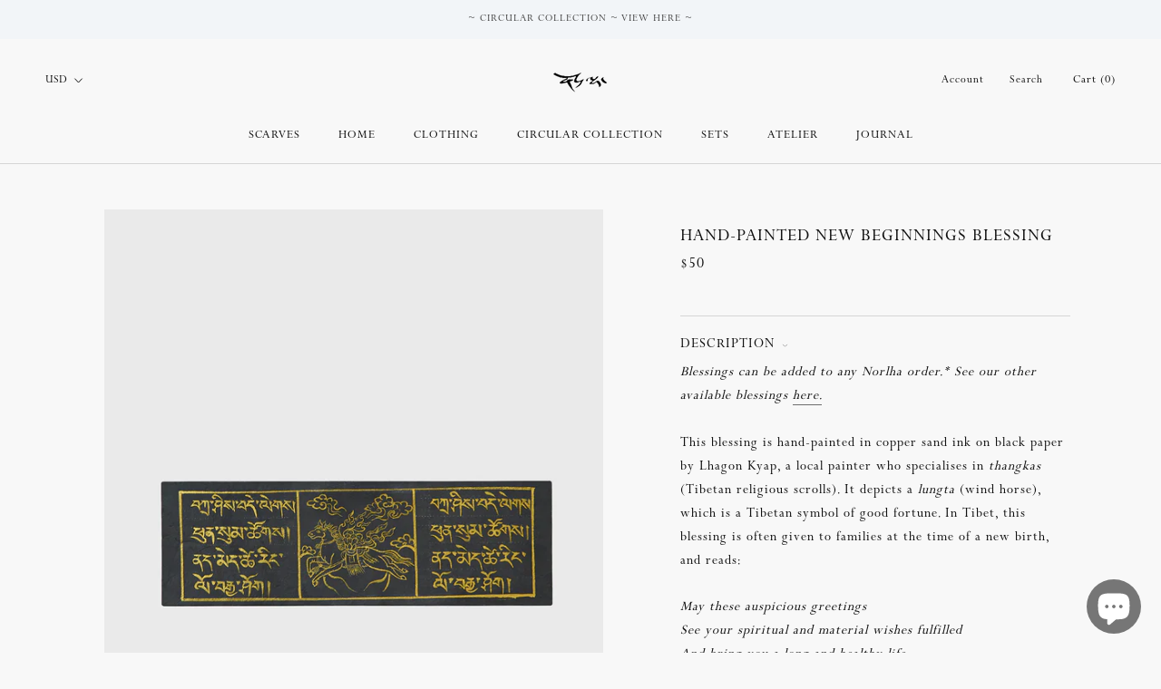

--- FILE ---
content_type: text/html; charset=utf-8
request_url: https://www.norlha.com/products/baby-birth-painted-blessing
body_size: 31488
content:
<!doctype html>

<html class="no-js" lang="en">
  <head>
    <meta name="google-site-verification" content="MHE0qI_j3svvJ9VHCQ4hgosDiXcxz0Z0iefUiy6Zd4Q" />
    <meta charset="utf-8">
    <meta http-equiv="X-UA-Compatible" content="IE=edge,chrome=1">
    <meta name="viewport" content="width=device-width, initial-scale=1.0, height=device-height, minimum-scale=1.0, user-scalable=0">
    <meta name="theme-color" content="">

    

    <title>
      Wind horse baby blessing ~ Hand-Painted Blessing from Norlha Atelier
    </title><meta name="description" content="A hand painted blessing often given to families at the time of a new birth. May to added to any Norlha purchase. Shop online with easy shipping and returns."><link rel="canonical" href="https://www.norlha.com/products/baby-birth-painted-blessing"><link rel="shortcut icon" href="//www.norlha.com/cdn/shop/files/favicon-111_32x32.png?v=1614320438" type="image/png"><meta property="og:type" content="product">
  <meta property="og:title" content="Hand-Painted New Beginnings Blessing"><meta property="og:image" content="http://www.norlha.com/cdn/shop/products/birth_grande.jpg?v=1769085282">
    <meta property="og:image:secure_url" content="https://www.norlha.com/cdn/shop/products/birth_grande.jpg?v=1769085282"><meta property="og:image" content="http://www.norlha.com/cdn/shop/products/000031840033_5409d15c-428e-48bf-bdc1-2262c59b0691_grande.jpg?v=1769085459">
    <meta property="og:image:secure_url" content="https://www.norlha.com/cdn/shop/products/000031840033_5409d15c-428e-48bf-bdc1-2262c59b0691_grande.jpg?v=1769085459"><meta property="og:image" content="http://www.norlha.com/cdn/shop/products/000032260015_c653ddcd-42ef-4472-9dac-188cb7b9098c_grande.jpg?v=1769085499">
    <meta property="og:image:secure_url" content="https://www.norlha.com/cdn/shop/products/000032260015_c653ddcd-42ef-4472-9dac-188cb7b9098c_grande.jpg?v=1769085499"><meta property="product:price:amount" content="50.00">
  <meta property="product:price:currency" content="USD"><meta property="og:description" content="A hand painted blessing often given to families at the time of a new birth. May to added to any Norlha purchase. Shop online with easy shipping and returns."><meta property="og:url" content="https://www.norlha.com/products/baby-birth-painted-blessing">
<meta property="og:site_name" content="Norlha"><meta name="twitter:card" content="summary"><meta name="twitter:title" content="Hand-Painted New Beginnings Blessing">
  <meta name="twitter:description" content="Blessings can be added to any Norlha order.* See our other available blessings here.  
This blessing is hand-painted in copper sand ink on black paper by Lhagon Kyap, a local painter who specialises in thangkas (Tibetan religious scrolls). It depicts a lungta (wind horse), which is a Tibetan symbol of good fortune. In Tibet, this blessing is often given to families at the time of a new birth, and reads:
May these auspicious greetings See your spiritual and material wishes fulfilled And bring you a long and healthy life That will last a hundred years
*Please note that blessings can only be added to existing orders and cannot be purchased alone.">
  <meta name="twitter:image" content="https://www.norlha.com/cdn/shop/products/birth_600x600_crop_center.jpg?v=1769085282">

    <script>window.performance && window.performance.mark && window.performance.mark('shopify.content_for_header.start');</script><meta name="google-site-verification" content="wEl3dZlOizAnpsRAEnCLGjXM6no03b4LbigoSi4FUFA">
<meta name="facebook-domain-verification" content="7dqw8s2eo0yh6x5n3y00nuabts9t2l">
<meta id="shopify-digital-wallet" name="shopify-digital-wallet" content="/9817996/digital_wallets/dialog">
<meta name="shopify-checkout-api-token" content="49bb1abf51f208c11b358afc569fdfcf">
<meta id="in-context-paypal-metadata" data-shop-id="9817996" data-venmo-supported="false" data-environment="production" data-locale="en_US" data-paypal-v4="true" data-currency="USD">
<link rel="alternate" type="application/json+oembed" href="https://www.norlha.com/products/baby-birth-painted-blessing.oembed">
<script async="async" src="/checkouts/internal/preloads.js?locale=en-US"></script>
<link rel="preconnect" href="https://shop.app" crossorigin="anonymous">
<script async="async" src="https://shop.app/checkouts/internal/preloads.js?locale=en-US&shop_id=9817996" crossorigin="anonymous"></script>
<script id="apple-pay-shop-capabilities" type="application/json">{"shopId":9817996,"countryCode":"HK","currencyCode":"USD","merchantCapabilities":["supports3DS"],"merchantId":"gid:\/\/shopify\/Shop\/9817996","merchantName":"Norlha","requiredBillingContactFields":["postalAddress","email","phone"],"requiredShippingContactFields":["postalAddress","email","phone"],"shippingType":"shipping","supportedNetworks":["visa","masterCard","amex"],"total":{"type":"pending","label":"Norlha","amount":"1.00"},"shopifyPaymentsEnabled":true,"supportsSubscriptions":true}</script>
<script id="shopify-features" type="application/json">{"accessToken":"49bb1abf51f208c11b358afc569fdfcf","betas":["rich-media-storefront-analytics"],"domain":"www.norlha.com","predictiveSearch":true,"shopId":9817996,"locale":"en"}</script>
<script>var Shopify = Shopify || {};
Shopify.shop = "norlha-2.myshopify.com";
Shopify.locale = "en";
Shopify.currency = {"active":"USD","rate":"1.0"};
Shopify.country = "US";
Shopify.theme = {"name":"LIVE THEME - 2.0","id":142423851256,"schema_name":"Prestige","schema_version":"4.3.4","theme_store_id":855,"role":"main"};
Shopify.theme.handle = "null";
Shopify.theme.style = {"id":null,"handle":null};
Shopify.cdnHost = "www.norlha.com/cdn";
Shopify.routes = Shopify.routes || {};
Shopify.routes.root = "/";</script>
<script type="module">!function(o){(o.Shopify=o.Shopify||{}).modules=!0}(window);</script>
<script>!function(o){function n(){var o=[];function n(){o.push(Array.prototype.slice.apply(arguments))}return n.q=o,n}var t=o.Shopify=o.Shopify||{};t.loadFeatures=n(),t.autoloadFeatures=n()}(window);</script>
<script>
  window.ShopifyPay = window.ShopifyPay || {};
  window.ShopifyPay.apiHost = "shop.app\/pay";
  window.ShopifyPay.redirectState = null;
</script>
<script id="shop-js-analytics" type="application/json">{"pageType":"product"}</script>
<script defer="defer" async type="module" src="//www.norlha.com/cdn/shopifycloud/shop-js/modules/v2/client.init-shop-cart-sync_WVOgQShq.en.esm.js"></script>
<script defer="defer" async type="module" src="//www.norlha.com/cdn/shopifycloud/shop-js/modules/v2/chunk.common_C_13GLB1.esm.js"></script>
<script defer="defer" async type="module" src="//www.norlha.com/cdn/shopifycloud/shop-js/modules/v2/chunk.modal_CLfMGd0m.esm.js"></script>
<script type="module">
  await import("//www.norlha.com/cdn/shopifycloud/shop-js/modules/v2/client.init-shop-cart-sync_WVOgQShq.en.esm.js");
await import("//www.norlha.com/cdn/shopifycloud/shop-js/modules/v2/chunk.common_C_13GLB1.esm.js");
await import("//www.norlha.com/cdn/shopifycloud/shop-js/modules/v2/chunk.modal_CLfMGd0m.esm.js");

  window.Shopify.SignInWithShop?.initShopCartSync?.({"fedCMEnabled":true,"windoidEnabled":true});

</script>
<script>
  window.Shopify = window.Shopify || {};
  if (!window.Shopify.featureAssets) window.Shopify.featureAssets = {};
  window.Shopify.featureAssets['shop-js'] = {"shop-cart-sync":["modules/v2/client.shop-cart-sync_DuR37GeY.en.esm.js","modules/v2/chunk.common_C_13GLB1.esm.js","modules/v2/chunk.modal_CLfMGd0m.esm.js"],"init-fed-cm":["modules/v2/client.init-fed-cm_BucUoe6W.en.esm.js","modules/v2/chunk.common_C_13GLB1.esm.js","modules/v2/chunk.modal_CLfMGd0m.esm.js"],"shop-toast-manager":["modules/v2/client.shop-toast-manager_B0JfrpKj.en.esm.js","modules/v2/chunk.common_C_13GLB1.esm.js","modules/v2/chunk.modal_CLfMGd0m.esm.js"],"init-shop-cart-sync":["modules/v2/client.init-shop-cart-sync_WVOgQShq.en.esm.js","modules/v2/chunk.common_C_13GLB1.esm.js","modules/v2/chunk.modal_CLfMGd0m.esm.js"],"shop-button":["modules/v2/client.shop-button_B_U3bv27.en.esm.js","modules/v2/chunk.common_C_13GLB1.esm.js","modules/v2/chunk.modal_CLfMGd0m.esm.js"],"init-windoid":["modules/v2/client.init-windoid_DuP9q_di.en.esm.js","modules/v2/chunk.common_C_13GLB1.esm.js","modules/v2/chunk.modal_CLfMGd0m.esm.js"],"shop-cash-offers":["modules/v2/client.shop-cash-offers_BmULhtno.en.esm.js","modules/v2/chunk.common_C_13GLB1.esm.js","modules/v2/chunk.modal_CLfMGd0m.esm.js"],"pay-button":["modules/v2/client.pay-button_CrPSEbOK.en.esm.js","modules/v2/chunk.common_C_13GLB1.esm.js","modules/v2/chunk.modal_CLfMGd0m.esm.js"],"init-customer-accounts":["modules/v2/client.init-customer-accounts_jNk9cPYQ.en.esm.js","modules/v2/client.shop-login-button_DJ5ldayH.en.esm.js","modules/v2/chunk.common_C_13GLB1.esm.js","modules/v2/chunk.modal_CLfMGd0m.esm.js"],"avatar":["modules/v2/client.avatar_BTnouDA3.en.esm.js"],"checkout-modal":["modules/v2/client.checkout-modal_pBPyh9w8.en.esm.js","modules/v2/chunk.common_C_13GLB1.esm.js","modules/v2/chunk.modal_CLfMGd0m.esm.js"],"init-shop-for-new-customer-accounts":["modules/v2/client.init-shop-for-new-customer-accounts_BUoCy7a5.en.esm.js","modules/v2/client.shop-login-button_DJ5ldayH.en.esm.js","modules/v2/chunk.common_C_13GLB1.esm.js","modules/v2/chunk.modal_CLfMGd0m.esm.js"],"init-customer-accounts-sign-up":["modules/v2/client.init-customer-accounts-sign-up_CnczCz9H.en.esm.js","modules/v2/client.shop-login-button_DJ5ldayH.en.esm.js","modules/v2/chunk.common_C_13GLB1.esm.js","modules/v2/chunk.modal_CLfMGd0m.esm.js"],"init-shop-email-lookup-coordinator":["modules/v2/client.init-shop-email-lookup-coordinator_CzjY5t9o.en.esm.js","modules/v2/chunk.common_C_13GLB1.esm.js","modules/v2/chunk.modal_CLfMGd0m.esm.js"],"shop-follow-button":["modules/v2/client.shop-follow-button_CsYC63q7.en.esm.js","modules/v2/chunk.common_C_13GLB1.esm.js","modules/v2/chunk.modal_CLfMGd0m.esm.js"],"shop-login-button":["modules/v2/client.shop-login-button_DJ5ldayH.en.esm.js","modules/v2/chunk.common_C_13GLB1.esm.js","modules/v2/chunk.modal_CLfMGd0m.esm.js"],"shop-login":["modules/v2/client.shop-login_B9ccPdmx.en.esm.js","modules/v2/chunk.common_C_13GLB1.esm.js","modules/v2/chunk.modal_CLfMGd0m.esm.js"],"lead-capture":["modules/v2/client.lead-capture_D0K_KgYb.en.esm.js","modules/v2/chunk.common_C_13GLB1.esm.js","modules/v2/chunk.modal_CLfMGd0m.esm.js"],"payment-terms":["modules/v2/client.payment-terms_BWmiNN46.en.esm.js","modules/v2/chunk.common_C_13GLB1.esm.js","modules/v2/chunk.modal_CLfMGd0m.esm.js"]};
</script>
<script>(function() {
  var isLoaded = false;
  function asyncLoad() {
    if (isLoaded) return;
    isLoaded = true;
    var urls = ["https:\/\/static.klaviyo.com\/onsite\/js\/klaviyo.js?company_id=QDnvjr\u0026shop=norlha-2.myshopify.com"];
    for (var i = 0; i < urls.length; i++) {
      var s = document.createElement('script');
      s.type = 'text/javascript';
      s.async = true;
      s.src = urls[i];
      var x = document.getElementsByTagName('script')[0];
      x.parentNode.insertBefore(s, x);
    }
  };
  if(window.attachEvent) {
    window.attachEvent('onload', asyncLoad);
  } else {
    window.addEventListener('load', asyncLoad, false);
  }
})();</script>
<script id="__st">var __st={"a":9817996,"offset":28800,"reqid":"5ea92378-a205-44aa-8dae-b360d4eeb203-1769559681","pageurl":"www.norlha.com\/products\/baby-birth-painted-blessing","u":"2d03c3349de3","p":"product","rtyp":"product","rid":7587563602168};</script>
<script>window.ShopifyPaypalV4VisibilityTracking = true;</script>
<script id="captcha-bootstrap">!function(){'use strict';const t='contact',e='account',n='new_comment',o=[[t,t],['blogs',n],['comments',n],[t,'customer']],c=[[e,'customer_login'],[e,'guest_login'],[e,'recover_customer_password'],[e,'create_customer']],r=t=>t.map((([t,e])=>`form[action*='/${t}']:not([data-nocaptcha='true']) input[name='form_type'][value='${e}']`)).join(','),a=t=>()=>t?[...document.querySelectorAll(t)].map((t=>t.form)):[];function s(){const t=[...o],e=r(t);return a(e)}const i='password',u='form_key',d=['recaptcha-v3-token','g-recaptcha-response','h-captcha-response',i],f=()=>{try{return window.sessionStorage}catch{return}},m='__shopify_v',_=t=>t.elements[u];function p(t,e,n=!1){try{const o=window.sessionStorage,c=JSON.parse(o.getItem(e)),{data:r}=function(t){const{data:e,action:n}=t;return t[m]||n?{data:e,action:n}:{data:t,action:n}}(c);for(const[e,n]of Object.entries(r))t.elements[e]&&(t.elements[e].value=n);n&&o.removeItem(e)}catch(o){console.error('form repopulation failed',{error:o})}}const l='form_type',E='cptcha';function T(t){t.dataset[E]=!0}const w=window,h=w.document,L='Shopify',v='ce_forms',y='captcha';let A=!1;((t,e)=>{const n=(g='f06e6c50-85a8-45c8-87d0-21a2b65856fe',I='https://cdn.shopify.com/shopifycloud/storefront-forms-hcaptcha/ce_storefront_forms_captcha_hcaptcha.v1.5.2.iife.js',D={infoText:'Protected by hCaptcha',privacyText:'Privacy',termsText:'Terms'},(t,e,n)=>{const o=w[L][v],c=o.bindForm;if(c)return c(t,g,e,D).then(n);var r;o.q.push([[t,g,e,D],n]),r=I,A||(h.body.append(Object.assign(h.createElement('script'),{id:'captcha-provider',async:!0,src:r})),A=!0)});var g,I,D;w[L]=w[L]||{},w[L][v]=w[L][v]||{},w[L][v].q=[],w[L][y]=w[L][y]||{},w[L][y].protect=function(t,e){n(t,void 0,e),T(t)},Object.freeze(w[L][y]),function(t,e,n,w,h,L){const[v,y,A,g]=function(t,e,n){const i=e?o:[],u=t?c:[],d=[...i,...u],f=r(d),m=r(i),_=r(d.filter((([t,e])=>n.includes(e))));return[a(f),a(m),a(_),s()]}(w,h,L),I=t=>{const e=t.target;return e instanceof HTMLFormElement?e:e&&e.form},D=t=>v().includes(t);t.addEventListener('submit',(t=>{const e=I(t);if(!e)return;const n=D(e)&&!e.dataset.hcaptchaBound&&!e.dataset.recaptchaBound,o=_(e),c=g().includes(e)&&(!o||!o.value);(n||c)&&t.preventDefault(),c&&!n&&(function(t){try{if(!f())return;!function(t){const e=f();if(!e)return;const n=_(t);if(!n)return;const o=n.value;o&&e.removeItem(o)}(t);const e=Array.from(Array(32),(()=>Math.random().toString(36)[2])).join('');!function(t,e){_(t)||t.append(Object.assign(document.createElement('input'),{type:'hidden',name:u})),t.elements[u].value=e}(t,e),function(t,e){const n=f();if(!n)return;const o=[...t.querySelectorAll(`input[type='${i}']`)].map((({name:t})=>t)),c=[...d,...o],r={};for(const[a,s]of new FormData(t).entries())c.includes(a)||(r[a]=s);n.setItem(e,JSON.stringify({[m]:1,action:t.action,data:r}))}(t,e)}catch(e){console.error('failed to persist form',e)}}(e),e.submit())}));const S=(t,e)=>{t&&!t.dataset[E]&&(n(t,e.some((e=>e===t))),T(t))};for(const o of['focusin','change'])t.addEventListener(o,(t=>{const e=I(t);D(e)&&S(e,y())}));const B=e.get('form_key'),M=e.get(l),P=B&&M;t.addEventListener('DOMContentLoaded',(()=>{const t=y();if(P)for(const e of t)e.elements[l].value===M&&p(e,B);[...new Set([...A(),...v().filter((t=>'true'===t.dataset.shopifyCaptcha))])].forEach((e=>S(e,t)))}))}(h,new URLSearchParams(w.location.search),n,t,e,['guest_login'])})(!0,!0)}();</script>
<script integrity="sha256-4kQ18oKyAcykRKYeNunJcIwy7WH5gtpwJnB7kiuLZ1E=" data-source-attribution="shopify.loadfeatures" defer="defer" src="//www.norlha.com/cdn/shopifycloud/storefront/assets/storefront/load_feature-a0a9edcb.js" crossorigin="anonymous"></script>
<script crossorigin="anonymous" defer="defer" src="//www.norlha.com/cdn/shopifycloud/storefront/assets/shopify_pay/storefront-65b4c6d7.js?v=20250812"></script>
<script data-source-attribution="shopify.dynamic_checkout.dynamic.init">var Shopify=Shopify||{};Shopify.PaymentButton=Shopify.PaymentButton||{isStorefrontPortableWallets:!0,init:function(){window.Shopify.PaymentButton.init=function(){};var t=document.createElement("script");t.src="https://www.norlha.com/cdn/shopifycloud/portable-wallets/latest/portable-wallets.en.js",t.type="module",document.head.appendChild(t)}};
</script>
<script data-source-attribution="shopify.dynamic_checkout.buyer_consent">
  function portableWalletsHideBuyerConsent(e){var t=document.getElementById("shopify-buyer-consent"),n=document.getElementById("shopify-subscription-policy-button");t&&n&&(t.classList.add("hidden"),t.setAttribute("aria-hidden","true"),n.removeEventListener("click",e))}function portableWalletsShowBuyerConsent(e){var t=document.getElementById("shopify-buyer-consent"),n=document.getElementById("shopify-subscription-policy-button");t&&n&&(t.classList.remove("hidden"),t.removeAttribute("aria-hidden"),n.addEventListener("click",e))}window.Shopify?.PaymentButton&&(window.Shopify.PaymentButton.hideBuyerConsent=portableWalletsHideBuyerConsent,window.Shopify.PaymentButton.showBuyerConsent=portableWalletsShowBuyerConsent);
</script>
<script data-source-attribution="shopify.dynamic_checkout.cart.bootstrap">document.addEventListener("DOMContentLoaded",(function(){function t(){return document.querySelector("shopify-accelerated-checkout-cart, shopify-accelerated-checkout")}if(t())Shopify.PaymentButton.init();else{new MutationObserver((function(e,n){t()&&(Shopify.PaymentButton.init(),n.disconnect())})).observe(document.body,{childList:!0,subtree:!0})}}));
</script>
<script id='scb4127' type='text/javascript' async='' src='https://www.norlha.com/cdn/shopifycloud/privacy-banner/storefront-banner.js'></script><link id="shopify-accelerated-checkout-styles" rel="stylesheet" media="screen" href="https://www.norlha.com/cdn/shopifycloud/portable-wallets/latest/accelerated-checkout-backwards-compat.css" crossorigin="anonymous">
<style id="shopify-accelerated-checkout-cart">
        #shopify-buyer-consent {
  margin-top: 1em;
  display: inline-block;
  width: 100%;
}

#shopify-buyer-consent.hidden {
  display: none;
}

#shopify-subscription-policy-button {
  background: none;
  border: none;
  padding: 0;
  text-decoration: underline;
  font-size: inherit;
  cursor: pointer;
}

#shopify-subscription-policy-button::before {
  box-shadow: none;
}

      </style>

<script>window.performance && window.performance.mark && window.performance.mark('shopify.content_for_header.end');</script>

    <link rel="stylesheet" href="//www.norlha.com/cdn/shop/t/90/assets/theme.scss.css?v=63062171810294346151716892277">

    <script>
      // This allows to expose several variables to the global scope, to be used in scripts
      window.theme = {
        template: "product",
        localeRootUrl: '',
        shopCurrency: "USD",
        moneyFormat: "\u003cspan class=mw-price\u003e${{amount}}\u003c\/span\u003e",
        moneyWithCurrencyFormat: "\u003cspan class=mw-price\u003e${{amount}} USD\u003c\/span\u003e",
        useNativeMultiCurrency: true,
        currencyConversionEnabled: false,
        currencyConversionMoneyFormat: "money_format",
        currencyConversionRoundAmounts: true,
        productImageSize: "natural",
        searchMode: "product",
        showPageTransition: false,
        showElementStaggering: false,
        showImageZooming: false,
        showGiftNote: false,
        showBlessing: true
      };

      window.languages = {
        cartAddNote: "Add Order Note",
        cartEditNote: "Edit Order Note",
        productImageLoadingError: "This image could not be loaded. Please try to reload the page.",
        productFormAddToCart: "Add to cart",
        productFormUnavailable: "Unavailable",
        productFormSoldOut: "Sold Out",
        shippingEstimatorOneResult: "1 option available:",
        shippingEstimatorMoreResults: "{{count}} options available:",
        shippingEstimatorNoResults: "No shipping could be found"
      };

      window.lazySizesConfig = {
        loadHidden: false,
        hFac: 0.5,
        expFactor: 2,
        ricTimeout: 150,
        lazyClass: 'Image--lazyLoad',
        loadingClass: 'Image--lazyLoading',
        loadedClass: 'Image--lazyLoaded'
      };

      document.documentElement.className = document.documentElement.className.replace('no-js', 'js');
      document.documentElement.style.setProperty('--window-height', window.innerHeight + 'px');

      // We do a quick detection of some features (we could use Modernizr but for so little...)
      (function() {
        document.documentElement.className += ((window.CSS && window.CSS.supports('(position: sticky) or (position: -webkit-sticky)')) ? ' supports-sticky' : ' no-supports-sticky');
        document.documentElement.className += (window.matchMedia('(-moz-touch-enabled: 1), (hover: none)')).matches ? ' no-supports-hover' : ' supports-hover';
      }());

      // This code is done to force reload the page when the back button is hit (which allows to fix stale data on cart, for instance)
      if (performance.navigation.type === 2) {
        location.reload(true);
      }
    </script>

    <script src="//www.norlha.com/cdn/shop/t/90/assets/lazysizes.min.js?v=174358363404432586981716892255" async></script>

    
      <script src="//cdn.shopify.com/s/javascripts/currencies.js" defer></script>
    
<script src="https://polyfill-fastly.net/v3/polyfill.min.js?unknown=polyfill&features=fetch,Element.prototype.closest,Element.prototype.remove,Element.prototype.classList,Array.prototype.includes,Array.prototype.fill,Object.assign,CustomEvent,IntersectionObserver,IntersectionObserverEntry,URL" defer></script>
    <script src="//www.norlha.com/cdn/shop/t/90/assets/libs.min.js?v=160450030430185569721716892255" defer></script>
    <script src="//www.norlha.com/cdn/shop/t/90/assets/theme.js?v=171640538799672620411716901847" defer></script>
    <script src="//www.norlha.com/cdn/shop/t/90/assets/custom.js?v=104568418647506281801716892184" defer></script>

    
  <script type="application/ld+json">
  {
    "@context": "http://schema.org",
    "@type": "Product",
    "offers": [{
          "@type": "Offer",
          "name": "Gold and Black",
          "availability":"https://schema.org/InStock",
          "price": "50.00",
          "priceCurrency": "USD",
          "priceValidUntil": "2026-02-07","url": "https://www.norlha.com/products/baby-birth-painted-blessing?variant=43288628592888"
        }
],

    "brand": {
      "name": "Norlha"
    },
    "name": "Hand-Painted New Beginnings Blessing",
    "description": "Blessings can be added to any Norlha order.* See our other available blessings here.  \nThis blessing is hand-painted in copper sand ink on black paper by Lhagon Kyap, a local painter who specialises in thangkas (Tibetan religious scrolls). It depicts a lungta (wind horse), which is a Tibetan symbol of good fortune. In Tibet, this blessing is often given to families at the time of a new birth, and reads:\nMay these auspicious greetings See your spiritual and material wishes fulfilled And bring you a long and healthy life That will last a hundred years\n*Please note that blessings can only be added to existing orders and cannot be purchased alone.",
    "category": "Blessing",
    "url": "https://www.norlha.com/products/baby-birth-painted-blessing",
    "sku": "",
    "image": {
      "@type": "ImageObject",
      "url": "https://www.norlha.com/cdn/shop/products/birth_1024x.jpg?v=1769085282",
      "image": "https://www.norlha.com/cdn/shop/products/birth_1024x.jpg?v=1769085282",
      "name": "Gold and Black",
      "width": "1024",
      "height": "1024"
    }
  }
  </script>

        


  <!--Gem_Page_Header_Script-->
    


<!--End_Gem_Page_Header_Script-->
 
<script>
  var _talkableq = _talkableq || [];
  _talkableq.push(['authenticate_customer', {"email":"","first_name":"","last_name":"","customer_id":""}]);
</script>
<script src="//d2jjzw81hqbuqv.cloudfront.net/integration/talkable-4.2.5.min.js" type="text/javascript"></script>
<script async src="//d2jjzw81hqbuqv.cloudfront.net/integration/clients/norlha-tibetan-plateau.min.js" type="text/javascript"></script>




    

    
  
<!-- BEGIN app block: shopify://apps/microsoft-clarity/blocks/clarity_js/31c3d126-8116-4b4a-8ba1-baeda7c4aeea -->
<script type="text/javascript">
  (function (c, l, a, r, i, t, y) {
    c[a] = c[a] || function () { (c[a].q = c[a].q || []).push(arguments); };
    t = l.createElement(r); t.async = 1; t.src = "https://www.clarity.ms/tag/" + i + "?ref=shopify";
    y = l.getElementsByTagName(r)[0]; y.parentNode.insertBefore(t, y);

    c.Shopify.loadFeatures([{ name: "consent-tracking-api", version: "0.1" }], error => {
      if (error) {
        console.error("Error loading Shopify features:", error);
        return;
      }

      c[a]('consentv2', {
        ad_Storage: c.Shopify.customerPrivacy.marketingAllowed() ? "granted" : "denied",
        analytics_Storage: c.Shopify.customerPrivacy.analyticsProcessingAllowed() ? "granted" : "denied",
      });
    });

    l.addEventListener("visitorConsentCollected", function (e) {
      c[a]('consentv2', {
        ad_Storage: e.detail.marketingAllowed ? "granted" : "denied",
        analytics_Storage: e.detail.analyticsAllowed ? "granted" : "denied",
      });
    });
  })(window, document, "clarity", "script", "snt9d2z54j");
</script>



<!-- END app block --><!-- BEGIN app block: shopify://apps/triplewhale/blocks/triple_pixel_snippet/483d496b-3f1a-4609-aea7-8eee3b6b7a2a --><link rel='preconnect dns-prefetch' href='https://api.config-security.com/' crossorigin />
<link rel='preconnect dns-prefetch' href='https://conf.config-security.com/' crossorigin />
<script>
/* >> TriplePixel :: start*/
window.TriplePixelData={TripleName:"norlha-2.myshopify.com",ver:"2.16",plat:"SHOPIFY",isHeadless:false,src:'SHOPIFY_EXT',product:{id:"7587563602168",name:`Hand-Painted New Beginnings Blessing`,price:"50.00",variant:"43288628592888"},search:"",collection:"",cart:"drawer",template:"product",curr:"USD" || "USD"},function(W,H,A,L,E,_,B,N){function O(U,T,P,H,R){void 0===R&&(R=!1),H=new XMLHttpRequest,P?(H.open("POST",U,!0),H.setRequestHeader("Content-Type","text/plain")):H.open("GET",U,!0),H.send(JSON.stringify(P||{})),H.onreadystatechange=function(){4===H.readyState&&200===H.status?(R=H.responseText,U.includes("/first")?eval(R):P||(N[B]=R)):(299<H.status||H.status<200)&&T&&!R&&(R=!0,O(U,T-1,P))}}if(N=window,!N[H+"sn"]){N[H+"sn"]=1,L=function(){return Date.now().toString(36)+"_"+Math.random().toString(36)};try{A.setItem(H,1+(0|A.getItem(H)||0)),(E=JSON.parse(A.getItem(H+"U")||"[]")).push({u:location.href,r:document.referrer,t:Date.now(),id:L()}),A.setItem(H+"U",JSON.stringify(E))}catch(e){}var i,m,p;A.getItem('"!nC`')||(_=A,A=N,A[H]||(E=A[H]=function(t,e,i){return void 0===i&&(i=[]),"State"==t?E.s:(W=L(),(E._q=E._q||[]).push([W,t,e].concat(i)),W)},E.s="Installed",E._q=[],E.ch=W,B="configSecurityConfModel",N[B]=1,O("https://conf.config-security.com/model",5),i=L(),m=A[atob("c2NyZWVu")],_.setItem("di_pmt_wt",i),p={id:i,action:"profile",avatar:_.getItem("auth-security_rand_salt_"),time:m[atob("d2lkdGg=")]+":"+m[atob("aGVpZ2h0")],host:A.TriplePixelData.TripleName,plat:A.TriplePixelData.plat,url:window.location.href.slice(0,500),ref:document.referrer,ver:A.TriplePixelData.ver},O("https://api.config-security.com/event",5,p),O("https://api.config-security.com/first?host=".concat(p.host,"&plat=").concat(p.plat),5)))}}("","TriplePixel",localStorage);
/* << TriplePixel :: end*/
</script>



<!-- END app block --><!-- BEGIN app block: shopify://apps/klaviyo-email-marketing-sms/blocks/klaviyo-onsite-embed/2632fe16-c075-4321-a88b-50b567f42507 -->












  <script async src="https://static.klaviyo.com/onsite/js/QDnvjr/klaviyo.js?company_id=QDnvjr"></script>
  <script>!function(){if(!window.klaviyo){window._klOnsite=window._klOnsite||[];try{window.klaviyo=new Proxy({},{get:function(n,i){return"push"===i?function(){var n;(n=window._klOnsite).push.apply(n,arguments)}:function(){for(var n=arguments.length,o=new Array(n),w=0;w<n;w++)o[w]=arguments[w];var t="function"==typeof o[o.length-1]?o.pop():void 0,e=new Promise((function(n){window._klOnsite.push([i].concat(o,[function(i){t&&t(i),n(i)}]))}));return e}}})}catch(n){window.klaviyo=window.klaviyo||[],window.klaviyo.push=function(){var n;(n=window._klOnsite).push.apply(n,arguments)}}}}();</script>

  
    <script id="viewed_product">
      if (item == null) {
        var _learnq = _learnq || [];

        var MetafieldReviews = null
        var MetafieldYotpoRating = null
        var MetafieldYotpoCount = null
        var MetafieldLooxRating = null
        var MetafieldLooxCount = null
        var okendoProduct = null
        var okendoProductReviewCount = null
        var okendoProductReviewAverageValue = null
        try {
          // The following fields are used for Customer Hub recently viewed in order to add reviews.
          // This information is not part of __kla_viewed. Instead, it is part of __kla_viewed_reviewed_items
          MetafieldReviews = {};
          MetafieldYotpoRating = null
          MetafieldYotpoCount = null
          MetafieldLooxRating = null
          MetafieldLooxCount = null

          okendoProduct = null
          // If the okendo metafield is not legacy, it will error, which then requires the new json formatted data
          if (okendoProduct && 'error' in okendoProduct) {
            okendoProduct = null
          }
          okendoProductReviewCount = okendoProduct ? okendoProduct.reviewCount : null
          okendoProductReviewAverageValue = okendoProduct ? okendoProduct.reviewAverageValue : null
        } catch (error) {
          console.error('Error in Klaviyo onsite reviews tracking:', error);
        }

        var item = {
          Name: "Hand-Painted New Beginnings Blessing",
          ProductID: 7587563602168,
          Categories: ["Hand-painted Blessings"],
          ImageURL: "https://www.norlha.com/cdn/shop/products/birth_grande.jpg?v=1769085282",
          URL: "https://www.norlha.com/products/baby-birth-painted-blessing",
          Brand: "Norlha",
          Price: "$50.00",
          Value: "50.00",
          CompareAtPrice: "$0.00"
        };
        _learnq.push(['track', 'Viewed Product', item]);
        _learnq.push(['trackViewedItem', {
          Title: item.Name,
          ItemId: item.ProductID,
          Categories: item.Categories,
          ImageUrl: item.ImageURL,
          Url: item.URL,
          Metadata: {
            Brand: item.Brand,
            Price: item.Price,
            Value: item.Value,
            CompareAtPrice: item.CompareAtPrice
          },
          metafields:{
            reviews: MetafieldReviews,
            yotpo:{
              rating: MetafieldYotpoRating,
              count: MetafieldYotpoCount,
            },
            loox:{
              rating: MetafieldLooxRating,
              count: MetafieldLooxCount,
            },
            okendo: {
              rating: okendoProductReviewAverageValue,
              count: okendoProductReviewCount,
            }
          }
        }]);
      }
    </script>
  




  <script>
    window.klaviyoReviewsProductDesignMode = false
  </script>







<!-- END app block --><script src="https://cdn.shopify.com/extensions/e8878072-2f6b-4e89-8082-94b04320908d/inbox-1254/assets/inbox-chat-loader.js" type="text/javascript" defer="defer"></script>
<link href="https://monorail-edge.shopifysvc.com" rel="dns-prefetch">
<script>(function(){if ("sendBeacon" in navigator && "performance" in window) {try {var session_token_from_headers = performance.getEntriesByType('navigation')[0].serverTiming.find(x => x.name == '_s').description;} catch {var session_token_from_headers = undefined;}var session_cookie_matches = document.cookie.match(/_shopify_s=([^;]*)/);var session_token_from_cookie = session_cookie_matches && session_cookie_matches.length === 2 ? session_cookie_matches[1] : "";var session_token = session_token_from_headers || session_token_from_cookie || "";function handle_abandonment_event(e) {var entries = performance.getEntries().filter(function(entry) {return /monorail-edge.shopifysvc.com/.test(entry.name);});if (!window.abandonment_tracked && entries.length === 0) {window.abandonment_tracked = true;var currentMs = Date.now();var navigation_start = performance.timing.navigationStart;var payload = {shop_id: 9817996,url: window.location.href,navigation_start,duration: currentMs - navigation_start,session_token,page_type: "product"};window.navigator.sendBeacon("https://monorail-edge.shopifysvc.com/v1/produce", JSON.stringify({schema_id: "online_store_buyer_site_abandonment/1.1",payload: payload,metadata: {event_created_at_ms: currentMs,event_sent_at_ms: currentMs}}));}}window.addEventListener('pagehide', handle_abandonment_event);}}());</script>
<script id="web-pixels-manager-setup">(function e(e,d,r,n,o){if(void 0===o&&(o={}),!Boolean(null===(a=null===(i=window.Shopify)||void 0===i?void 0:i.analytics)||void 0===a?void 0:a.replayQueue)){var i,a;window.Shopify=window.Shopify||{};var t=window.Shopify;t.analytics=t.analytics||{};var s=t.analytics;s.replayQueue=[],s.publish=function(e,d,r){return s.replayQueue.push([e,d,r]),!0};try{self.performance.mark("wpm:start")}catch(e){}var l=function(){var e={modern:/Edge?\/(1{2}[4-9]|1[2-9]\d|[2-9]\d{2}|\d{4,})\.\d+(\.\d+|)|Firefox\/(1{2}[4-9]|1[2-9]\d|[2-9]\d{2}|\d{4,})\.\d+(\.\d+|)|Chrom(ium|e)\/(9{2}|\d{3,})\.\d+(\.\d+|)|(Maci|X1{2}).+ Version\/(15\.\d+|(1[6-9]|[2-9]\d|\d{3,})\.\d+)([,.]\d+|)( \(\w+\)|)( Mobile\/\w+|) Safari\/|Chrome.+OPR\/(9{2}|\d{3,})\.\d+\.\d+|(CPU[ +]OS|iPhone[ +]OS|CPU[ +]iPhone|CPU IPhone OS|CPU iPad OS)[ +]+(15[._]\d+|(1[6-9]|[2-9]\d|\d{3,})[._]\d+)([._]\d+|)|Android:?[ /-](13[3-9]|1[4-9]\d|[2-9]\d{2}|\d{4,})(\.\d+|)(\.\d+|)|Android.+Firefox\/(13[5-9]|1[4-9]\d|[2-9]\d{2}|\d{4,})\.\d+(\.\d+|)|Android.+Chrom(ium|e)\/(13[3-9]|1[4-9]\d|[2-9]\d{2}|\d{4,})\.\d+(\.\d+|)|SamsungBrowser\/([2-9]\d|\d{3,})\.\d+/,legacy:/Edge?\/(1[6-9]|[2-9]\d|\d{3,})\.\d+(\.\d+|)|Firefox\/(5[4-9]|[6-9]\d|\d{3,})\.\d+(\.\d+|)|Chrom(ium|e)\/(5[1-9]|[6-9]\d|\d{3,})\.\d+(\.\d+|)([\d.]+$|.*Safari\/(?![\d.]+ Edge\/[\d.]+$))|(Maci|X1{2}).+ Version\/(10\.\d+|(1[1-9]|[2-9]\d|\d{3,})\.\d+)([,.]\d+|)( \(\w+\)|)( Mobile\/\w+|) Safari\/|Chrome.+OPR\/(3[89]|[4-9]\d|\d{3,})\.\d+\.\d+|(CPU[ +]OS|iPhone[ +]OS|CPU[ +]iPhone|CPU IPhone OS|CPU iPad OS)[ +]+(10[._]\d+|(1[1-9]|[2-9]\d|\d{3,})[._]\d+)([._]\d+|)|Android:?[ /-](13[3-9]|1[4-9]\d|[2-9]\d{2}|\d{4,})(\.\d+|)(\.\d+|)|Mobile Safari.+OPR\/([89]\d|\d{3,})\.\d+\.\d+|Android.+Firefox\/(13[5-9]|1[4-9]\d|[2-9]\d{2}|\d{4,})\.\d+(\.\d+|)|Android.+Chrom(ium|e)\/(13[3-9]|1[4-9]\d|[2-9]\d{2}|\d{4,})\.\d+(\.\d+|)|Android.+(UC? ?Browser|UCWEB|U3)[ /]?(15\.([5-9]|\d{2,})|(1[6-9]|[2-9]\d|\d{3,})\.\d+)\.\d+|SamsungBrowser\/(5\.\d+|([6-9]|\d{2,})\.\d+)|Android.+MQ{2}Browser\/(14(\.(9|\d{2,})|)|(1[5-9]|[2-9]\d|\d{3,})(\.\d+|))(\.\d+|)|K[Aa][Ii]OS\/(3\.\d+|([4-9]|\d{2,})\.\d+)(\.\d+|)/},d=e.modern,r=e.legacy,n=navigator.userAgent;return n.match(d)?"modern":n.match(r)?"legacy":"unknown"}(),u="modern"===l?"modern":"legacy",c=(null!=n?n:{modern:"",legacy:""})[u],f=function(e){return[e.baseUrl,"/wpm","/b",e.hashVersion,"modern"===e.buildTarget?"m":"l",".js"].join("")}({baseUrl:d,hashVersion:r,buildTarget:u}),m=function(e){var d=e.version,r=e.bundleTarget,n=e.surface,o=e.pageUrl,i=e.monorailEndpoint;return{emit:function(e){var a=e.status,t=e.errorMsg,s=(new Date).getTime(),l=JSON.stringify({metadata:{event_sent_at_ms:s},events:[{schema_id:"web_pixels_manager_load/3.1",payload:{version:d,bundle_target:r,page_url:o,status:a,surface:n,error_msg:t},metadata:{event_created_at_ms:s}}]});if(!i)return console&&console.warn&&console.warn("[Web Pixels Manager] No Monorail endpoint provided, skipping logging."),!1;try{return self.navigator.sendBeacon.bind(self.navigator)(i,l)}catch(e){}var u=new XMLHttpRequest;try{return u.open("POST",i,!0),u.setRequestHeader("Content-Type","text/plain"),u.send(l),!0}catch(e){return console&&console.warn&&console.warn("[Web Pixels Manager] Got an unhandled error while logging to Monorail."),!1}}}}({version:r,bundleTarget:l,surface:e.surface,pageUrl:self.location.href,monorailEndpoint:e.monorailEndpoint});try{o.browserTarget=l,function(e){var d=e.src,r=e.async,n=void 0===r||r,o=e.onload,i=e.onerror,a=e.sri,t=e.scriptDataAttributes,s=void 0===t?{}:t,l=document.createElement("script"),u=document.querySelector("head"),c=document.querySelector("body");if(l.async=n,l.src=d,a&&(l.integrity=a,l.crossOrigin="anonymous"),s)for(var f in s)if(Object.prototype.hasOwnProperty.call(s,f))try{l.dataset[f]=s[f]}catch(e){}if(o&&l.addEventListener("load",o),i&&l.addEventListener("error",i),u)u.appendChild(l);else{if(!c)throw new Error("Did not find a head or body element to append the script");c.appendChild(l)}}({src:f,async:!0,onload:function(){if(!function(){var e,d;return Boolean(null===(d=null===(e=window.Shopify)||void 0===e?void 0:e.analytics)||void 0===d?void 0:d.initialized)}()){var d=window.webPixelsManager.init(e)||void 0;if(d){var r=window.Shopify.analytics;r.replayQueue.forEach((function(e){var r=e[0],n=e[1],o=e[2];d.publishCustomEvent(r,n,o)})),r.replayQueue=[],r.publish=d.publishCustomEvent,r.visitor=d.visitor,r.initialized=!0}}},onerror:function(){return m.emit({status:"failed",errorMsg:"".concat(f," has failed to load")})},sri:function(e){var d=/^sha384-[A-Za-z0-9+/=]+$/;return"string"==typeof e&&d.test(e)}(c)?c:"",scriptDataAttributes:o}),m.emit({status:"loading"})}catch(e){m.emit({status:"failed",errorMsg:(null==e?void 0:e.message)||"Unknown error"})}}})({shopId: 9817996,storefrontBaseUrl: "https://www.norlha.com",extensionsBaseUrl: "https://extensions.shopifycdn.com/cdn/shopifycloud/web-pixels-manager",monorailEndpoint: "https://monorail-edge.shopifysvc.com/unstable/produce_batch",surface: "storefront-renderer",enabledBetaFlags: ["2dca8a86"],webPixelsConfigList: [{"id":"2018705656","configuration":"{\"accountID\":\"QDnvjr\",\"webPixelConfig\":\"eyJlbmFibGVBZGRlZFRvQ2FydEV2ZW50cyI6IHRydWV9\"}","eventPayloadVersion":"v1","runtimeContext":"STRICT","scriptVersion":"524f6c1ee37bacdca7657a665bdca589","type":"APP","apiClientId":123074,"privacyPurposes":["ANALYTICS","MARKETING"],"dataSharingAdjustments":{"protectedCustomerApprovalScopes":["read_customer_address","read_customer_email","read_customer_name","read_customer_personal_data","read_customer_phone"]}},{"id":"1322549496","configuration":"{\"projectId\":\"snt9d2z54j\"}","eventPayloadVersion":"v1","runtimeContext":"STRICT","scriptVersion":"cf1781658ed156031118fc4bbc2ed159","type":"APP","apiClientId":240074326017,"privacyPurposes":[],"capabilities":["advanced_dom_events"],"dataSharingAdjustments":{"protectedCustomerApprovalScopes":["read_customer_personal_data"]}},{"id":"1021477112","configuration":"{\"shopId\":\"norlha-2.myshopify.com\"}","eventPayloadVersion":"v1","runtimeContext":"STRICT","scriptVersion":"674c31de9c131805829c42a983792da6","type":"APP","apiClientId":2753413,"privacyPurposes":["ANALYTICS","MARKETING","SALE_OF_DATA"],"dataSharingAdjustments":{"protectedCustomerApprovalScopes":["read_customer_address","read_customer_email","read_customer_name","read_customer_personal_data","read_customer_phone"]}},{"id":"568656120","configuration":"{\"config\":\"{\\\"pixel_id\\\":\\\"G-4C6YB6G6QW\\\",\\\"target_country\\\":\\\"US\\\",\\\"gtag_events\\\":[{\\\"type\\\":\\\"begin_checkout\\\",\\\"action_label\\\":\\\"G-4C6YB6G6QW\\\"},{\\\"type\\\":\\\"search\\\",\\\"action_label\\\":\\\"G-4C6YB6G6QW\\\"},{\\\"type\\\":\\\"view_item\\\",\\\"action_label\\\":[\\\"G-4C6YB6G6QW\\\",\\\"MC-863LN8E9RB\\\"]},{\\\"type\\\":\\\"purchase\\\",\\\"action_label\\\":[\\\"G-4C6YB6G6QW\\\",\\\"MC-863LN8E9RB\\\"]},{\\\"type\\\":\\\"page_view\\\",\\\"action_label\\\":[\\\"G-4C6YB6G6QW\\\",\\\"MC-863LN8E9RB\\\"]},{\\\"type\\\":\\\"add_payment_info\\\",\\\"action_label\\\":\\\"G-4C6YB6G6QW\\\"},{\\\"type\\\":\\\"add_to_cart\\\",\\\"action_label\\\":\\\"G-4C6YB6G6QW\\\"}],\\\"enable_monitoring_mode\\\":false}\"}","eventPayloadVersion":"v1","runtimeContext":"OPEN","scriptVersion":"b2a88bafab3e21179ed38636efcd8a93","type":"APP","apiClientId":1780363,"privacyPurposes":[],"dataSharingAdjustments":{"protectedCustomerApprovalScopes":["read_customer_address","read_customer_email","read_customer_name","read_customer_personal_data","read_customer_phone"]}},{"id":"155681016","configuration":"{\"pixel_id\":\"596281317187066\",\"pixel_type\":\"facebook_pixel\",\"metaapp_system_user_token\":\"-\"}","eventPayloadVersion":"v1","runtimeContext":"OPEN","scriptVersion":"ca16bc87fe92b6042fbaa3acc2fbdaa6","type":"APP","apiClientId":2329312,"privacyPurposes":["ANALYTICS","MARKETING","SALE_OF_DATA"],"dataSharingAdjustments":{"protectedCustomerApprovalScopes":["read_customer_address","read_customer_email","read_customer_name","read_customer_personal_data","read_customer_phone"]}},{"id":"77070584","eventPayloadVersion":"v1","runtimeContext":"LAX","scriptVersion":"1","type":"CUSTOM","privacyPurposes":["ANALYTICS"],"name":"Google Analytics tag (migrated)"},{"id":"shopify-app-pixel","configuration":"{}","eventPayloadVersion":"v1","runtimeContext":"STRICT","scriptVersion":"0450","apiClientId":"shopify-pixel","type":"APP","privacyPurposes":["ANALYTICS","MARKETING"]},{"id":"shopify-custom-pixel","eventPayloadVersion":"v1","runtimeContext":"LAX","scriptVersion":"0450","apiClientId":"shopify-pixel","type":"CUSTOM","privacyPurposes":["ANALYTICS","MARKETING"]}],isMerchantRequest: false,initData: {"shop":{"name":"Norlha","paymentSettings":{"currencyCode":"USD"},"myshopifyDomain":"norlha-2.myshopify.com","countryCode":"HK","storefrontUrl":"https:\/\/www.norlha.com"},"customer":null,"cart":null,"checkout":null,"productVariants":[{"price":{"amount":50.0,"currencyCode":"USD"},"product":{"title":"Hand-Painted New Beginnings Blessing","vendor":"Norlha","id":"7587563602168","untranslatedTitle":"Hand-Painted New Beginnings Blessing","url":"\/products\/baby-birth-painted-blessing","type":"Blessing"},"id":"43288628592888","image":{"src":"\/\/www.norlha.com\/cdn\/shop\/products\/birth.jpg?v=1769085282"},"sku":"","title":"Gold and Black","untranslatedTitle":"Gold and Black"}],"purchasingCompany":null},},"https://www.norlha.com/cdn","fcfee988w5aeb613cpc8e4bc33m6693e112",{"modern":"","legacy":""},{"shopId":"9817996","storefrontBaseUrl":"https:\/\/www.norlha.com","extensionBaseUrl":"https:\/\/extensions.shopifycdn.com\/cdn\/shopifycloud\/web-pixels-manager","surface":"storefront-renderer","enabledBetaFlags":"[\"2dca8a86\"]","isMerchantRequest":"false","hashVersion":"fcfee988w5aeb613cpc8e4bc33m6693e112","publish":"custom","events":"[[\"page_viewed\",{}],[\"product_viewed\",{\"productVariant\":{\"price\":{\"amount\":50.0,\"currencyCode\":\"USD\"},\"product\":{\"title\":\"Hand-Painted New Beginnings Blessing\",\"vendor\":\"Norlha\",\"id\":\"7587563602168\",\"untranslatedTitle\":\"Hand-Painted New Beginnings Blessing\",\"url\":\"\/products\/baby-birth-painted-blessing\",\"type\":\"Blessing\"},\"id\":\"43288628592888\",\"image\":{\"src\":\"\/\/www.norlha.com\/cdn\/shop\/products\/birth.jpg?v=1769085282\"},\"sku\":\"\",\"title\":\"Gold and Black\",\"untranslatedTitle\":\"Gold and Black\"}}]]"});</script><script>
  window.ShopifyAnalytics = window.ShopifyAnalytics || {};
  window.ShopifyAnalytics.meta = window.ShopifyAnalytics.meta || {};
  window.ShopifyAnalytics.meta.currency = 'USD';
  var meta = {"product":{"id":7587563602168,"gid":"gid:\/\/shopify\/Product\/7587563602168","vendor":"Norlha","type":"Blessing","handle":"baby-birth-painted-blessing","variants":[{"id":43288628592888,"price":5000,"name":"Hand-Painted New Beginnings Blessing - Gold and Black","public_title":"Gold and Black","sku":""}],"remote":false},"page":{"pageType":"product","resourceType":"product","resourceId":7587563602168,"requestId":"5ea92378-a205-44aa-8dae-b360d4eeb203-1769559681"}};
  for (var attr in meta) {
    window.ShopifyAnalytics.meta[attr] = meta[attr];
  }
</script>
<script class="analytics">
  (function () {
    var customDocumentWrite = function(content) {
      var jquery = null;

      if (window.jQuery) {
        jquery = window.jQuery;
      } else if (window.Checkout && window.Checkout.$) {
        jquery = window.Checkout.$;
      }

      if (jquery) {
        jquery('body').append(content);
      }
    };

    var hasLoggedConversion = function(token) {
      if (token) {
        return document.cookie.indexOf('loggedConversion=' + token) !== -1;
      }
      return false;
    }

    var setCookieIfConversion = function(token) {
      if (token) {
        var twoMonthsFromNow = new Date(Date.now());
        twoMonthsFromNow.setMonth(twoMonthsFromNow.getMonth() + 2);

        document.cookie = 'loggedConversion=' + token + '; expires=' + twoMonthsFromNow;
      }
    }

    var trekkie = window.ShopifyAnalytics.lib = window.trekkie = window.trekkie || [];
    if (trekkie.integrations) {
      return;
    }
    trekkie.methods = [
      'identify',
      'page',
      'ready',
      'track',
      'trackForm',
      'trackLink'
    ];
    trekkie.factory = function(method) {
      return function() {
        var args = Array.prototype.slice.call(arguments);
        args.unshift(method);
        trekkie.push(args);
        return trekkie;
      };
    };
    for (var i = 0; i < trekkie.methods.length; i++) {
      var key = trekkie.methods[i];
      trekkie[key] = trekkie.factory(key);
    }
    trekkie.load = function(config) {
      trekkie.config = config || {};
      trekkie.config.initialDocumentCookie = document.cookie;
      var first = document.getElementsByTagName('script')[0];
      var script = document.createElement('script');
      script.type = 'text/javascript';
      script.onerror = function(e) {
        var scriptFallback = document.createElement('script');
        scriptFallback.type = 'text/javascript';
        scriptFallback.onerror = function(error) {
                var Monorail = {
      produce: function produce(monorailDomain, schemaId, payload) {
        var currentMs = new Date().getTime();
        var event = {
          schema_id: schemaId,
          payload: payload,
          metadata: {
            event_created_at_ms: currentMs,
            event_sent_at_ms: currentMs
          }
        };
        return Monorail.sendRequest("https://" + monorailDomain + "/v1/produce", JSON.stringify(event));
      },
      sendRequest: function sendRequest(endpointUrl, payload) {
        // Try the sendBeacon API
        if (window && window.navigator && typeof window.navigator.sendBeacon === 'function' && typeof window.Blob === 'function' && !Monorail.isIos12()) {
          var blobData = new window.Blob([payload], {
            type: 'text/plain'
          });

          if (window.navigator.sendBeacon(endpointUrl, blobData)) {
            return true;
          } // sendBeacon was not successful

        } // XHR beacon

        var xhr = new XMLHttpRequest();

        try {
          xhr.open('POST', endpointUrl);
          xhr.setRequestHeader('Content-Type', 'text/plain');
          xhr.send(payload);
        } catch (e) {
          console.log(e);
        }

        return false;
      },
      isIos12: function isIos12() {
        return window.navigator.userAgent.lastIndexOf('iPhone; CPU iPhone OS 12_') !== -1 || window.navigator.userAgent.lastIndexOf('iPad; CPU OS 12_') !== -1;
      }
    };
    Monorail.produce('monorail-edge.shopifysvc.com',
      'trekkie_storefront_load_errors/1.1',
      {shop_id: 9817996,
      theme_id: 142423851256,
      app_name: "storefront",
      context_url: window.location.href,
      source_url: "//www.norlha.com/cdn/s/trekkie.storefront.a804e9514e4efded663580eddd6991fcc12b5451.min.js"});

        };
        scriptFallback.async = true;
        scriptFallback.src = '//www.norlha.com/cdn/s/trekkie.storefront.a804e9514e4efded663580eddd6991fcc12b5451.min.js';
        first.parentNode.insertBefore(scriptFallback, first);
      };
      script.async = true;
      script.src = '//www.norlha.com/cdn/s/trekkie.storefront.a804e9514e4efded663580eddd6991fcc12b5451.min.js';
      first.parentNode.insertBefore(script, first);
    };
    trekkie.load(
      {"Trekkie":{"appName":"storefront","development":false,"defaultAttributes":{"shopId":9817996,"isMerchantRequest":null,"themeId":142423851256,"themeCityHash":"9505430328717839240","contentLanguage":"en","currency":"USD","eventMetadataId":"ea099aaa-fc5b-4672-923e-3a274a96093f"},"isServerSideCookieWritingEnabled":true,"monorailRegion":"shop_domain","enabledBetaFlags":["65f19447","b5387b81"]},"Session Attribution":{},"S2S":{"facebookCapiEnabled":true,"source":"trekkie-storefront-renderer","apiClientId":580111}}
    );

    var loaded = false;
    trekkie.ready(function() {
      if (loaded) return;
      loaded = true;

      window.ShopifyAnalytics.lib = window.trekkie;

      var originalDocumentWrite = document.write;
      document.write = customDocumentWrite;
      try { window.ShopifyAnalytics.merchantGoogleAnalytics.call(this); } catch(error) {};
      document.write = originalDocumentWrite;

      window.ShopifyAnalytics.lib.page(null,{"pageType":"product","resourceType":"product","resourceId":7587563602168,"requestId":"5ea92378-a205-44aa-8dae-b360d4eeb203-1769559681","shopifyEmitted":true});

      var match = window.location.pathname.match(/checkouts\/(.+)\/(thank_you|post_purchase)/)
      var token = match? match[1]: undefined;
      if (!hasLoggedConversion(token)) {
        setCookieIfConversion(token);
        window.ShopifyAnalytics.lib.track("Viewed Product",{"currency":"USD","variantId":43288628592888,"productId":7587563602168,"productGid":"gid:\/\/shopify\/Product\/7587563602168","name":"Hand-Painted New Beginnings Blessing - Gold and Black","price":"50.00","sku":"","brand":"Norlha","variant":"Gold and Black","category":"Blessing","nonInteraction":true,"remote":false},undefined,undefined,{"shopifyEmitted":true});
      window.ShopifyAnalytics.lib.track("monorail:\/\/trekkie_storefront_viewed_product\/1.1",{"currency":"USD","variantId":43288628592888,"productId":7587563602168,"productGid":"gid:\/\/shopify\/Product\/7587563602168","name":"Hand-Painted New Beginnings Blessing - Gold and Black","price":"50.00","sku":"","brand":"Norlha","variant":"Gold and Black","category":"Blessing","nonInteraction":true,"remote":false,"referer":"https:\/\/www.norlha.com\/products\/baby-birth-painted-blessing"});
      }
    });


        var eventsListenerScript = document.createElement('script');
        eventsListenerScript.async = true;
        eventsListenerScript.src = "//www.norlha.com/cdn/shopifycloud/storefront/assets/shop_events_listener-3da45d37.js";
        document.getElementsByTagName('head')[0].appendChild(eventsListenerScript);

})();</script>
  <script>
  if (!window.ga || (window.ga && typeof window.ga !== 'function')) {
    window.ga = function ga() {
      (window.ga.q = window.ga.q || []).push(arguments);
      if (window.Shopify && window.Shopify.analytics && typeof window.Shopify.analytics.publish === 'function') {
        window.Shopify.analytics.publish("ga_stub_called", {}, {sendTo: "google_osp_migration"});
      }
      console.error("Shopify's Google Analytics stub called with:", Array.from(arguments), "\nSee https://help.shopify.com/manual/promoting-marketing/pixels/pixel-migration#google for more information.");
    };
    if (window.Shopify && window.Shopify.analytics && typeof window.Shopify.analytics.publish === 'function') {
      window.Shopify.analytics.publish("ga_stub_initialized", {}, {sendTo: "google_osp_migration"});
    }
  }
</script>
<script
  defer
  src="https://www.norlha.com/cdn/shopifycloud/perf-kit/shopify-perf-kit-3.0.4.min.js"
  data-application="storefront-renderer"
  data-shop-id="9817996"
  data-render-region="gcp-us-east1"
  data-page-type="product"
  data-theme-instance-id="142423851256"
  data-theme-name="Prestige"
  data-theme-version="4.3.4"
  data-monorail-region="shop_domain"
  data-resource-timing-sampling-rate="10"
  data-shs="true"
  data-shs-beacon="true"
  data-shs-export-with-fetch="true"
  data-shs-logs-sample-rate="1"
  data-shs-beacon-endpoint="https://www.norlha.com/api/collect"
></script>
</head>

  <body class="prestige--v4  template-product">
    <!-- Google Tag Manager (noscript) -->
    <noscript><iframe src="https://www.googletagmanager.com/ns.html?id=GTM-T87LQ4W" height="0" width="0" style="display:none;visibility:hidden"></iframe></noscript>
    <a class="PageSkipLink u-visually-hidden" href="#main">Skip to content</a>
    <span class="LoadingBar"></span>
    <div class="PageOverlay"></div>
    <div class="PageTransition"></div>

    <div id="shopify-section-popup" class="shopify-section"></div>
    <div id="shopify-section-sidebar-menu" class="shopify-section"><section id="sidebar-menu" class="SidebarMenu Drawer Drawer--small Drawer--fromLeft" aria-hidden="true" data-section-id="sidebar-menu" data-section-type="sidebar-menu">
    <header class="Drawer__Header" data-drawer-animated-left>
      <button class="Drawer__Close Icon-Wrapper--clickable" data-action="close-drawer" data-drawer-id="sidebar-menu" aria-label="Close navigation"><svg class="Icon Icon--close" role="presentation" viewBox="0 0 16 14">
      <path d="M15 0L1 14m14 0L1 0" stroke="currentColor" fill="none" fill-rule="evenodd"></path>
    </svg></button>
    </header>

    <div class="Drawer__Content">
      <div class="Drawer__Main" data-drawer-animated-left data-scrollable>
        <div class="Drawer__Container">
          <nav class="SidebarMenu__Nav SidebarMenu__Nav--primary" aria-label="Sidebar navigation"><div class="Collapsible"><button class="Collapsible__Button Heading u-h6" data-action="toggle-collapsible" aria-expanded="false">SCARVES<span class="Collapsible__Plus"></span>
                  </button>

                  <div class="Collapsible__Inner">
                    <div class="Collapsible__Content"><div class="Collapsible"><button class="Collapsible__Button Heading Text--subdued Link--primary u-h7" data-action="toggle-collapsible" aria-expanded="false">SCARVES &amp; ACCESSORIES<span class="Collapsible__Plus"></span>
                            </button>

                            <div class="Collapsible__Inner">
                              <div class="Collapsible__Content">
                                <ul class="Linklist Linklist--bordered Linklist--spacingLoose"><li class="Linklist__Item">
                                      <a href="/collections/luxury-yak-wool-scarves-shawls-accessories" class="Text--subdued Link Link--primary">All Scarves &amp; Accessories</a>
                                    </li><li class="Linklist__Item">
                                      <a href="/collections/luxury-yak-wool-scarves" class="Text--subdued Link Link--primary">Scarves</a>
                                    </li><li class="Linklist__Item">
                                      <a href="/collections/luxury-handwoven-yak-wool-shawls" class="Text--subdued Link Link--primary">Shawls &amp; Wraps</a>
                                    </li><li class="Linklist__Item">
                                      <a href="/collections/luxury-handwoven-yak-wool-accessories" class="Text--subdued Link Link--primary">Accessories</a>
                                    </li><li class="Linklist__Item">
                                      <a href="/collections/ethical-luxury-gift-sets" class="Text--subdued Link Link--primary">Sets</a>
                                    </li></ul>
                              </div>
                            </div></div><div class="Collapsible"><button class="Collapsible__Button Heading Text--subdued Link--primary u-h7" data-action="toggle-collapsible" aria-expanded="false">BY WEIGHT<span class="Collapsible__Plus"></span>
                            </button>

                            <div class="Collapsible__Inner">
                              <div class="Collapsible__Content">
                                <ul class="Linklist Linklist--bordered Linklist--spacingLoose"><li class="Linklist__Item">
                                      <a href="/collections/luxury-handwoven-yak-wool-warm-scarves" class="Text--subdued Link Link--primary">Warm</a>
                                    </li><li class="Linklist__Item">
                                      <a href="/collections/luxury-handwoven-yak-wool-temperate-scarves" class="Text--subdued Link Link--primary">Temperate</a>
                                    </li><li class="Linklist__Item">
                                      <a href="/collections/luxury-handwoven-yak-wool-light-scarves" class="Text--subdued Link Link--primary">Light</a>
                                    </li></ul>
                              </div>
                            </div></div><div class="Collapsible"><button class="Collapsible__Button Heading Text--subdued Link--primary u-h7" data-action="toggle-collapsible" aria-expanded="false">BY COLOUR<span class="Collapsible__Plus"></span>
                            </button>

                            <div class="Collapsible__Inner">
                              <div class="Collapsible__Content">
                                <ul class="Linklist Linklist--bordered Linklist--spacingLoose"><li class="Linklist__Item">
                                      <a href="/collections/natural-white-yak-wool-clothing-homewares" class="Text--subdued Link Link--primary">Natural Yak white</a>
                                    </li><li class="Linklist__Item">
                                      <a href="/collections/natural-grey-yak-wool-clothing-homewares" class="Text--subdued Link Link--primary">Grey &amp; natural Yak grey</a>
                                    </li><li class="Linklist__Item">
                                      <a href="/collections/natural-brown-yak-wool-clothing-homewares" class="Text--subdued Link Link--primary">Brown &amp; natural Yak brown</a>
                                    </li><li class="Linklist__Item">
                                      <a href="/collections/black-yak-wool-clothing-homewares" class="Text--subdued Link Link--primary">Black</a>
                                    </li><li class="Linklist__Item">
                                      <a href="/collections/green-yak-wool-clothing-homewares" class="Text--subdued Link Link--primary">Green</a>
                                    </li><li class="Linklist__Item">
                                      <a href="/collections/blue-yak-wool-clothing-homewares" class="Text--subdued Link Link--primary">Blue</a>
                                    </li><li class="Linklist__Item">
                                      <a href="/collections/red-yak-wool-clothing-homewares" class="Text--subdued Link Link--primary">Red &amp; Pinks</a>
                                    </li><li class="Linklist__Item">
                                      <a href="/collections/yellow-yak-khullu-scarves-homewares" class="Text--subdued Link Link--primary">Yellow</a>
                                    </li></ul>
                              </div>
                            </div></div></div>
                  </div></div><div class="Collapsible"><button class="Collapsible__Button Heading u-h6" data-action="toggle-collapsible" aria-expanded="false">HOME<span class="Collapsible__Plus"></span>
                  </button>

                  <div class="Collapsible__Inner">
                    <div class="Collapsible__Content"><div class="Collapsible"><a href="/collections/sustainable-luxury-handwoven-yak-wool-homewares" class="Collapsible__Button Heading Text--subdued Link Link--primary u-h7">All Home</a></div><div class="Collapsible"><a href="/collections/sustainable-luxury-yak-wool-blankets" class="Collapsible__Button Heading Text--subdued Link Link--primary u-h7">Blankets</a></div><div class="Collapsible"><a href="/collections/luxury-baby-blanket" class="Collapsible__Button Heading Text--subdued Link Link--primary u-h7">Baby Blankets</a></div><div class="Collapsible"><a href="/collections/luxury-yak-wool-felt-blankets" class="Collapsible__Button Heading Text--subdued Link Link--primary u-h7">Felt Bed Covers</a></div><div class="Collapsible"><a href="/collections/luxury-yak-wool-toys" class="Collapsible__Button Heading Text--subdued Link Link--primary u-h7">Toys</a></div><div class="Collapsible"><a href="/collections/luxury-yak-wool-cushions" class="Collapsible__Button Heading Text--subdued Link Link--primary u-h7">Cushions</a></div><div class="Collapsible"><a href="/pages/the-beginning-of-an-extraordinary-enterprise-norlha-book" class="Collapsible__Button Heading Text--subdued Link Link--primary u-h7">Our Book</a></div><div class="Collapsible"><a href="https://www.norlha.com/collections/hand-painted-blessings" class="Collapsible__Button Heading Text--subdued Link Link--primary u-h7">Blessings</a></div></div>
                  </div></div><div class="Collapsible"><button class="Collapsible__Button Heading u-h6" data-action="toggle-collapsible" aria-expanded="false">CLOTHING<span class="Collapsible__Plus"></span>
                  </button>

                  <div class="Collapsible__Inner">
                    <div class="Collapsible__Content"><div class="Collapsible"><a href="/collections/luxury-womens-clothing" class="Collapsible__Button Heading Text--subdued Link Link--primary u-h7">Women</a></div><div class="Collapsible"><a href="/collections/luxury-mens-clothing" class="Collapsible__Button Heading Text--subdued Link Link--primary u-h7">Men</a></div><div class="Collapsible"><a href="/collections/luxury-yak-wool-children-baby-clothes" class="Collapsible__Button Heading Text--subdued Link Link--primary u-h7">Children &amp; Babies</a></div><div class="Collapsible"><a href="/collections/sustainable-luxury-handwoven-yak-wool-ponchos" class="Collapsible__Button Heading Text--subdued Link Link--primary u-h7">Capes &amp; Ponchos</a></div><div class="Collapsible"><a href="/collections/handwoven-sustainable-luxury-yak-wool-outerwear" class="Collapsible__Button Heading Text--subdued Link Link--primary u-h7">Outerwear</a></div><div class="Collapsible"><a href="/collections/luxury-handwoven-yak-wool-accessories" class="Collapsible__Button Heading Text--subdued Link Link--primary u-h7">Accessories</a></div></div>
                  </div></div><div class="Collapsible"><a href="/collections/18th-anniversary-circular-blanket-collection" class="Collapsible__Button Heading Link Link--primary u-h6">CIRCULAR COLLECTION</a></div><div class="Collapsible"><a href="/collections/ethical-luxury-gift-sets" class="Collapsible__Button Heading Link Link--primary u-h6">SETS</a></div><div class="Collapsible"><button class="Collapsible__Button Heading u-h6" data-action="toggle-collapsible" aria-expanded="false">ATELIER<span class="Collapsible__Plus"></span>
                  </button>

                  <div class="Collapsible__Inner">
                    <div class="Collapsible__Content"><div class="Collapsible"><button class="Collapsible__Button Heading Text--subdued Link--primary u-h7" data-action="toggle-collapsible" aria-expanded="false">ATELIER<span class="Collapsible__Plus"></span>
                            </button>

                            <div class="Collapsible__Inner">
                              <div class="Collapsible__Content">
                                <ul class="Linklist Linklist--bordered Linklist--spacingLoose"><li class="Linklist__Item">
                                      <a href="https://www.norlha.com/pages/yak-khullu-atelier-tibet" class="Text--subdued Link Link--primary">Norlha Atelier</a>
                                    </li><li class="Linklist__Item">
                                      <a href="https://www.norlha.com/pages/tibetan-nomads-turned-artisans" class="Text--subdued Link Link--primary">Artisans</a>
                                    </li><li class="Linklist__Item">
                                      <a href="https://www.norlha.com/pages/weaving-tailoring-felting-dying-yak-wool" class="Text--subdued Link Link--primary">Weaving, Tailoring &amp; Felting</a>
                                    </li></ul>
                              </div>
                            </div></div><div class="Collapsible"><button class="Collapsible__Button Heading Text--subdued Link--primary u-h7" data-action="toggle-collapsible" aria-expanded="false">HERITAGE<span class="Collapsible__Plus"></span>
                            </button>

                            <div class="Collapsible__Inner">
                              <div class="Collapsible__Content">
                                <ul class="Linklist Linklist--bordered Linklist--spacingLoose"><li class="Linklist__Item">
                                      <a href="https://www.norlha.com/pages/tibetan-community" class="Text--subdued Link Link--primary">Community</a>
                                    </li><li class="Linklist__Item">
                                      <a href="https://www.norlha.com/pages/dechen-kim-yeshi-norlha-founders" class="Text--subdued Link Link--primary">Our Founders</a>
                                    </li><li class="Linklist__Item">
                                      <a href="https://www.norlha.com/pages/norlha-manifesto" class="Text--subdued Link Link--primary">Manifesto</a>
                                    </li></ul>
                              </div>
                            </div></div><div class="Collapsible"><button class="Collapsible__Button Heading Text--subdued Link--primary u-h7" data-action="toggle-collapsible" aria-expanded="false">YAK KHULLU<span class="Collapsible__Plus"></span>
                            </button>

                            <div class="Collapsible__Inner">
                              <div class="Collapsible__Content">
                                <ul class="Linklist Linklist--bordered Linklist--spacingLoose"><li class="Linklist__Item">
                                      <a href="https://www.norlha.com/pages/tibetan-sacred-yak" class="Text--subdued Link Link--primary">The Yak</a>
                                    </li><li class="Linklist__Item">
                                      <a href="https://www.norlha.com/pages/yak-wool-weaves-compositions" class="Text--subdued Link Link--primary">Weaves and Compositions</a>
                                    </li><li class="Linklist__Item">
                                      <a href="https://www.norlha.com/pages/yak-khullu-wool-properties" class="Text--subdued Link Link--primary">Properties of Khullu</a>
                                    </li><li class="Linklist__Item">
                                      <a href="https://www.norlha.com/pages/yak-khullu-wool-colors" class="Text--subdued Link Link--primary">Natural Yak Colours</a>
                                    </li></ul>
                              </div>
                            </div></div><div class="Collapsible"><button class="Collapsible__Button Heading Text--subdued Link--primary u-h7" data-action="toggle-collapsible" aria-expanded="false">IMPACT<span class="Collapsible__Plus"></span>
                            </button>

                            <div class="Collapsible__Inner">
                              <div class="Collapsible__Content">
                                <ul class="Linklist Linklist--bordered Linklist--spacingLoose"><li class="Linklist__Item">
                                      <a href="https://www.norlha.com/pages/norlha-socio-economic-impact" class="Text--subdued Link Link--primary">Socio Economic Impact</a>
                                    </li><li class="Linklist__Item">
                                      <a href="https://www.norlha.com/pages/tibetan-cultural-impact" class="Text--subdued Link Link--primary">Cultural Impact</a>
                                    </li><li class="Linklist__Item">
                                      <a href="https://www.norlha.com/pages/environmental-impact-on-tibetan-plateau" class="Text--subdued Link Link--primary">Environmental Impact</a>
                                    </li></ul>
                              </div>
                            </div></div><div class="Collapsible"><button class="Collapsible__Button Heading Text--subdued Link--primary u-h7" data-action="toggle-collapsible" aria-expanded="false">MORE NORLHA<span class="Collapsible__Plus"></span>
                            </button>

                            <div class="Collapsible__Inner">
                              <div class="Collapsible__Content">
                                <ul class="Linklist Linklist--bordered Linklist--spacingLoose"><li class="Linklist__Item">
                                      <a href="https://www.norlha.com/pages/sustainable-luxury-awards" class="Text--subdued Link Link--primary">Awards</a>
                                    </li><li class="Linklist__Item">
                                      <a href="https://www.norlha.com/pages/the-beginning-of-an-extraordinary-enterprise-norlha-book" class="Text--subdued Link Link--primary">Our Book</a>
                                    </li></ul>
                              </div>
                            </div></div></div>
                  </div></div><div class="Collapsible"><a href="/blogs/life-at-norlha-blog" class="Collapsible__Button Heading Link Link--primary u-h6">JOURNAL</a></div></nav><nav class="SidebarMenu__Nav SidebarMenu__Nav--secondary">
            <ul class="Linklist Linklist--spacingLoose"><li class="Linklist__Item">
                  <a href="/account" class="Text--subdued Link Link--primary">Account</a>
                </li></ul>
          </nav>
        </div>
      </div><aside class="Drawer__Footer" data-drawer-animated-bottom><div class="SidebarMenu__CurrencySelector">
              <div class="Select Select--transparent">
                <select class="CurrencySelector__Select" title="Currency selector"><option value="AUD" >AUD</option><option value="CAD" >CAD</option><option value="CHF" >CHF</option><option value="DKK" >DKK</option><option value="EUR" >EUR</option><option value="GBP" >GBP</option><option value="HKD" >HKD</option><option value="ILS" >ILS</option><option value="ISK" >ISK</option><option value="JPY" >JPY</option><option value="KRW" >KRW</option><option value="MYR" >MYR</option><option value="NOK" >NOK</option><option value="NZD" >NZD</option><option value="PLN" >PLN</option><option value="SEK" >SEK</option><option value="SGD" >SGD</option><option value="TWD" >TWD</option><option value="USD" selected="selected">USD</option></select><svg class="Icon Icon--select-arrow" role="presentation" viewBox="0 0 19 12">
      <polyline fill="none" stroke="currentColor" points="17 2 9.5 10 2 2" fill-rule="evenodd" stroke-width="2" stroke-linecap="square"></polyline>
    </svg></div>
            </div><ul class="SidebarMenu__Social HorizontalList HorizontalList--spacingFill">
    <li class="HorizontalList__Item">
      <a href="https://www.facebook.com/NorlhaAtelier/" class="Link Link--primary" target="_blank" rel="noopener" aria-label="Facebook">
        <span class="Icon-Wrapper--clickable"><svg class="Icon Icon--facebook" viewBox="0 0 9 17">
      <path d="M5.842 17V9.246h2.653l.398-3.023h-3.05v-1.93c0-.874.246-1.47 1.526-1.47H9V.118C8.718.082 7.75 0 6.623 0 4.27 0 2.66 1.408 2.66 3.994v2.23H0v3.022h2.66V17h3.182z"></path>
    </svg></span>
      </a>
    </li>

    
<li class="HorizontalList__Item">
      <a href="https://www.instagram.com/norlha_atelier/" class="Link Link--primary" target="_blank" rel="noopener" aria-label="Instagram">
        <span class="Icon-Wrapper--clickable"><svg class="Icon Icon--instagram" role="presentation" viewBox="0 0 32 32">
      <path d="M15.994 2.886c4.273 0 4.775.019 6.464.095 1.562.07 2.406.33 2.971.552.749.292 1.283.635 1.841 1.194s.908 1.092 1.194 1.841c.216.565.483 1.41.552 2.971.076 1.689.095 2.19.095 6.464s-.019 4.775-.095 6.464c-.07 1.562-.33 2.406-.552 2.971-.292.749-.635 1.283-1.194 1.841s-1.092.908-1.841 1.194c-.565.216-1.41.483-2.971.552-1.689.076-2.19.095-6.464.095s-4.775-.019-6.464-.095c-1.562-.07-2.406-.33-2.971-.552-.749-.292-1.283-.635-1.841-1.194s-.908-1.092-1.194-1.841c-.216-.565-.483-1.41-.552-2.971-.076-1.689-.095-2.19-.095-6.464s.019-4.775.095-6.464c.07-1.562.33-2.406.552-2.971.292-.749.635-1.283 1.194-1.841s1.092-.908 1.841-1.194c.565-.216 1.41-.483 2.971-.552 1.689-.083 2.19-.095 6.464-.095zm0-2.883c-4.343 0-4.889.019-6.597.095-1.702.076-2.864.349-3.879.743-1.054.406-1.943.959-2.832 1.848S1.251 4.473.838 5.521C.444 6.537.171 7.699.095 9.407.019 11.109 0 11.655 0 15.997s.019 4.889.095 6.597c.076 1.702.349 2.864.743 3.886.406 1.054.959 1.943 1.848 2.832s1.784 1.435 2.832 1.848c1.016.394 2.178.667 3.886.743s2.248.095 6.597.095 4.889-.019 6.597-.095c1.702-.076 2.864-.349 3.886-.743 1.054-.406 1.943-.959 2.832-1.848s1.435-1.784 1.848-2.832c.394-1.016.667-2.178.743-3.886s.095-2.248.095-6.597-.019-4.889-.095-6.597c-.076-1.702-.349-2.864-.743-3.886-.406-1.054-.959-1.943-1.848-2.832S27.532 1.247 26.484.834C25.468.44 24.306.167 22.598.091c-1.714-.07-2.26-.089-6.603-.089zm0 7.778c-4.533 0-8.216 3.676-8.216 8.216s3.683 8.216 8.216 8.216 8.216-3.683 8.216-8.216-3.683-8.216-8.216-8.216zm0 13.549c-2.946 0-5.333-2.387-5.333-5.333s2.387-5.333 5.333-5.333 5.333 2.387 5.333 5.333-2.387 5.333-5.333 5.333zM26.451 7.457c0 1.059-.858 1.917-1.917 1.917s-1.917-.858-1.917-1.917c0-1.059.858-1.917 1.917-1.917s1.917.858 1.917 1.917z"></path>
    </svg></span>
      </a>
    </li>

    
<li class="HorizontalList__Item">
      <a href="https://www.youtube.com/channel/UCe3h1felLGXFnENUtp3KHtw" class="Link Link--primary" target="_blank" rel="noopener" aria-label="YouTube">
        <span class="Icon-Wrapper--clickable"><svg class="Icon Icon--youtube" role="presentation" viewBox="0 0 33 32">
      <path d="M0 25.693q0 1.997 1.318 3.395t3.209 1.398h24.259q1.891 0 3.209-1.398t1.318-3.395V6.387q0-1.997-1.331-3.435t-3.195-1.438H4.528q-1.864 0-3.195 1.438T.002 6.387v19.306zm12.116-3.488V9.876q0-.186.107-.293.08-.027.133-.027l.133.027 11.61 6.178q.107.107.107.266 0 .107-.107.213l-11.61 6.178q-.053.053-.107.053-.107 0-.16-.053-.107-.107-.107-.213z"></path>
    </svg></span>
      </a>
    </li>

    

  </ul>

</aside></div>
</section>

</div>
<div id="sidebar-cart" class="Drawer Drawer--fromRight" aria-hidden="true" data-section-id="cart" data-section-type="cart" data-section-settings='{
  "type": "drawer",
  "itemCount": 0,
  "drawer": true,
  "hasShippingEstimator": false
}'>
  <div class="Drawer__Header Drawer__Header--bordered Drawer__Container">
      <span class="Drawer__Title Heading u-h4">Cart</span>

      <button class="Drawer__Close Icon-Wrapper--clickable" data-action="close-drawer" data-drawer-id="sidebar-cart" aria-label="Close cart"><svg class="Icon Icon--close" role="presentation" viewBox="0 0 16 14">
      <path d="M15 0L1 14m14 0L1 0" stroke="currentColor" fill="none" fill-rule="evenodd"></path>
    </svg></button>
  </div>

  <form class="Cart Drawer__Content" action="/cart" method="POST" novalidate>
    <div class="Drawer__Main" data-scrollable><p class="Cart__Empty Heading u-h5">Your cart is empty</p></div></form>
</div>
<div class="PageContainer">
      <div id="shopify-section-announcement" class="shopify-section"><section id="section-announcement" data-section-id="announcement" data-section-type="announcement-bar">
      <div class="AnnouncementBar">
        <div class="AnnouncementBar__Wrapper">
          <p class="AnnouncementBar__Content Heading"><a href="/collections/18th-anniversary-circular-blanket-collection">~  CIRCULAR COLLECTION  ~  VIEW HERE  ~</a></p>
        </div>
      </div>
    </section>

    <style>
      #section-announcement {
        background: #f2f5f8;
        color: #474747;
      }
    </style>

    <script>
      document.documentElement.style.setProperty('--announcement-bar-height', document.getElementById('shopify-section-announcement').offsetHeight + 'px');
    </script></div>
      <div id="shopify-section-header" class="shopify-section shopify-section--header"><div id="Search" class="Search" aria-hidden="true">
  <div class="Search__Inner">
    <div class="Search__SearchBar">
      <form action="/search" name="GET" role="search" class="Search__Form">
        
        <input type="search" class="Search__Input Heading" name="q" autocomplete="off" autocorrect="off" autocapitalize="off" placeholder="Search..." autofocus>
        <input type="hidden" name="type" value="product">
      </form>

      <button class="Search__Close Link Link--primary" data-action="close-search"><svg class="Icon Icon--close" role="presentation" viewBox="0 0 16 14">
      <path d="M15 0L1 14m14 0L1 0" stroke="currentColor" fill="none" fill-rule="evenodd"></path>
    </svg></button>
    </div>

    <div class="Search__Results" aria-hidden="true"></div>
  </div>
</div><header id="section-header"
        class="Header Header--inline   "
        data-section-id="header"
        data-section-type="header"
        data-section-settings='{
  "navigationStyle": "inline",
  "hasTransparentHeader": false,
  "isSticky": true
}'
        role="banner">
  <div class="Header__Wrapper">
    <div class="Header__FlexItem Header__FlexItem--fill">
      <button class="Header__Icon Icon-Wrapper Icon-Wrapper--clickable hidden-desk" aria-expanded="false" data-action="open-drawer" data-drawer-id="sidebar-menu" aria-label="Open navigation">
        <span class="hidden-tablet-and-up"><svg class="Icon Icon--nav" role="presentation" viewBox="0 0 20 14">
      <path d="M0 14v-1h20v1H0zm0-7.5h20v1H0v-1zM0 0h20v1H0V0z" fill="currentColor"></path>
    </svg></span>
        <span class="hidden-phone"><svg class="Icon Icon--nav-desktop" role="presentation" viewBox="0 0 24 16">
      <path d="M0 15.985v-2h24v2H0zm0-9h24v2H0v-2zm0-7h24v2H0v-2z" fill="currentColor"></path>
    </svg></span>
      </button><nav class="Header__MainNav hidden-pocket hidden-lap" aria-label="Main navigation">
          <ul class="HorizontalList HorizontalList--spacingExtraLoose"><li class="HorizontalList__Item " aria-haspopup="true">
                
                
                <a href="/collections/luxury-yak-wool-scarves-shawls-accessories" class="Heading u-h6">SCARVES<span class="Header__LinkSpacer">SCARVES</span></a><div class="MegaMenu  " aria-hidden="true" >
                      <div class="MegaMenu__Inner"><div class="MegaMenu__Item MegaMenu__Item--fit">
                            
                            
                            <a href="/collections/luxury-yak-wool-scarves-shawls-accessories" class="MegaMenu__Title Heading Text--subdued u-h7">SCARVES & ACCESSORIES</a><ul class="Linklist"><li class="Linklist__Item">
                                    
                                    
                                    <a href="/collections/luxury-yak-wool-scarves-shawls-accessories" class="Link Link--secondary">All Scarves &amp; Accessories</a>
                                  </li><li class="Linklist__Item">
                                    
                                    
                                    <a href="/collections/luxury-yak-wool-scarves" class="Link Link--secondary">Scarves</a>
                                  </li><li class="Linklist__Item">
                                    
                                    
                                    <a href="/collections/luxury-handwoven-yak-wool-shawls" class="Link Link--secondary">Shawls &amp; Wraps</a>
                                  </li><li class="Linklist__Item">
                                    
                                    
                                    <a href="/collections/luxury-handwoven-yak-wool-accessories" class="Link Link--secondary">Accessories</a>
                                  </li><li class="Linklist__Item">
                                    
                                    
                                    <a href="/collections/ethical-luxury-gift-sets" class="Link Link--secondary">Sets</a>
                                  </li></ul></div><div class="MegaMenu__Item MegaMenu__Item--fit">
                            
                            
                            <a href="/collections" class="MegaMenu__Title Heading Text--subdued u-h7">BY WEIGHT</a><ul class="Linklist"><li class="Linklist__Item">
                                    
                                    
                                    <a href="/collections/luxury-handwoven-yak-wool-warm-scarves" class="Link Link--secondary">Warm</a>
                                  </li><li class="Linklist__Item">
                                    
                                    
                                    <a href="/collections/luxury-handwoven-yak-wool-temperate-scarves" class="Link Link--secondary">Temperate</a>
                                  </li><li class="Linklist__Item">
                                    
                                    
                                    <a href="/collections/luxury-handwoven-yak-wool-light-scarves" class="Link Link--secondary">Light</a>
                                  </li></ul></div><div class="MegaMenu__Item MegaMenu__Item--fit">
                            
                            
                            <a href="/collections" class="MegaMenu__Title Heading Text--subdued u-h7">BY COLOUR</a><ul class="Linklist"><li class="Linklist__Item">
                                    
                                    
                                    <a href="/collections/natural-white-yak-wool-clothing-homewares" class="Link Link--secondary">Natural Yak white</a>
                                  </li><li class="Linklist__Item">
                                    
                                    
                                    <a href="/collections/natural-grey-yak-wool-clothing-homewares" class="Link Link--secondary">Grey &amp; natural Yak grey</a>
                                  </li><li class="Linklist__Item">
                                    
                                    
                                    <a href="/collections/natural-brown-yak-wool-clothing-homewares" class="Link Link--secondary">Brown &amp; natural Yak brown</a>
                                  </li><li class="Linklist__Item">
                                    
                                    
                                    <a href="/collections/black-yak-wool-clothing-homewares" class="Link Link--secondary">Black</a>
                                  </li><li class="Linklist__Item">
                                    
                                    
                                    <a href="/collections/green-yak-wool-clothing-homewares" class="Link Link--secondary">Green</a>
                                  </li><li class="Linklist__Item">
                                    
                                    
                                    <a href="/collections/blue-yak-wool-clothing-homewares" class="Link Link--secondary">Blue</a>
                                  </li><li class="Linklist__Item">
                                    
                                    
                                    <a href="/collections/red-yak-wool-clothing-homewares" class="Link Link--secondary">Red &amp; Pinks</a>
                                  </li><li class="Linklist__Item">
                                    
                                    
                                    <a href="/collections/yellow-yak-khullu-scarves-homewares" class="Link Link--secondary">Yellow</a>
                                  </li></ul></div><div class="MegaMenu__Item" style="width: 370px; min-width: 250px;"><div class="MegaMenu__Push "><a class="MegaMenu__PushLink" href="https://www.norlha.com/collections/luxury-yak-wool-scarves-shawls-accessories"><div class="MegaMenu__PushImageWrapper AspectRatio" style="background: url(//www.norlha.com/cdn/shop/files/03_PrinceLight_GoldBrown_03_1x1.jpg?v=1757187158); max-width: 370px; --aspect-ratio: 1.9082278481012658">
                                  <img class="Image--lazyLoad Image--fadeIn"
                                       data-src="//www.norlha.com/cdn/shop/files/03_PrinceLight_GoldBrown_03_370x230@2x.jpg?v=1757187158"
                                       alt="">

                                  <span class="Image__Loader"></span>
                                </div><p class="MegaMenu__PushHeading Heading u-h6">New Collection</p><p class="MegaMenu__PushSubHeading Heading Text--subdued u-h7">View Now</p></a></div></div></div>
                    </div></li><li class="HorizontalList__Item " aria-haspopup="true">
                
                
                <a href="/collections/sustainable-luxury-handwoven-yak-wool-homewares" class="Heading u-h6">HOME</a><div class="DropdownMenu" aria-hidden="true">
                    <ul class="Linklist"><li class="Linklist__Item" >
                          
                          
                          <a href="/collections/sustainable-luxury-handwoven-yak-wool-homewares" class="Link Link--secondary">All Home </a></li><li class="Linklist__Item" >
                          
                          
                          <a href="/collections/sustainable-luxury-yak-wool-blankets" class="Link Link--secondary">Blankets </a></li><li class="Linklist__Item" >
                          
                          
                          <a href="/collections/luxury-baby-blanket" class="Link Link--secondary">Baby Blankets </a></li><li class="Linklist__Item" >
                          
                          
                          <a href="/collections/luxury-yak-wool-felt-blankets" class="Link Link--secondary">Felt Bed Covers </a></li><li class="Linklist__Item" >
                          
                          
                          <a href="/collections/luxury-yak-wool-toys" class="Link Link--secondary">Toys </a></li><li class="Linklist__Item" >
                          
                          
                          <a href="/collections/luxury-yak-wool-cushions" class="Link Link--secondary">Cushions </a></li><li class="Linklist__Item" >
                          
                          
                          <a href="/pages/the-beginning-of-an-extraordinary-enterprise-norlha-book" class="Link Link--secondary">Our Book </a></li><li class="Linklist__Item" >
                          
                          
                          <a href="https://www.norlha.com/collections/hand-painted-blessings" class="Link Link--secondary">Blessings </a></li></ul>
                  </div></li><li class="HorizontalList__Item " aria-haspopup="true">
                
                
                <a href="/collections/khullu-yak-wool-clothing" class="Heading u-h6">CLOTHING</a><div class="DropdownMenu" aria-hidden="true">
                    <ul class="Linklist"><li class="Linklist__Item" >
                          
                          
                          <a href="/collections/luxury-womens-clothing" class="Link Link--secondary">Women </a></li><li class="Linklist__Item" >
                          
                          
                          <a href="/collections/luxury-mens-clothing" class="Link Link--secondary">Men </a></li><li class="Linklist__Item" >
                          
                          
                          <a href="/collections/luxury-yak-wool-children-baby-clothes" class="Link Link--secondary">Children &amp; Babies </a></li><li class="Linklist__Item" >
                          
                          
                          <a href="/collections/sustainable-luxury-handwoven-yak-wool-ponchos" class="Link Link--secondary">Capes &amp; Ponchos </a></li><li class="Linklist__Item" >
                          
                          
                          <a href="/collections/handwoven-sustainable-luxury-yak-wool-outerwear" class="Link Link--secondary">Outerwear </a></li><li class="Linklist__Item" >
                          
                          
                          <a href="/collections/luxury-handwoven-yak-wool-accessories" class="Link Link--secondary">Accessories </a></li></ul>
                  </div></li><li class="HorizontalList__Item " >
                
                
                <a href="/collections/18th-anniversary-circular-blanket-collection" class="Heading u-h6">CIRCULAR COLLECTION<span class="Header__LinkSpacer">CIRCULAR COLLECTION</span></a></li><li class="HorizontalList__Item " >
                
                
                <a href="/collections/ethical-luxury-gift-sets" class="Heading u-h6">SETS<span class="Header__LinkSpacer">SETS</span></a></li><li class="HorizontalList__Item " aria-haspopup="true">
                
                
                <a href="https://www.norlha.com/pages/yak-khullu-atelier-tibet" class="Heading u-h6">ATELIER<span class="Header__LinkSpacer">ATELIER</span></a><div class="MegaMenu  MegaMenu--grid" aria-hidden="true" >
                      <div class="MegaMenu__Inner"><div class="MegaMenu__Item MegaMenu__Item--fit">
                            
                            
                            <a href="https://www.norlha.com/pages/yak-khullu-atelier-tibet" class="MegaMenu__Title Heading Text--subdued u-h7">ATELIER</a><ul class="Linklist"><li class="Linklist__Item">
                                    
                                    
                                    <a href="https://www.norlha.com/pages/yak-khullu-atelier-tibet" class="Link Link--secondary">Norlha Atelier</a>
                                  </li><li class="Linklist__Item">
                                    
                                    
                                    <a href="https://www.norlha.com/pages/tibetan-nomads-turned-artisans" class="Link Link--secondary">Artisans</a>
                                  </li><li class="Linklist__Item">
                                    
                                    
                                    <a href="https://www.norlha.com/pages/weaving-tailoring-felting-dying-yak-wool" class="Link Link--secondary">Weaving, Tailoring &amp; Felting</a>
                                  </li></ul></div><div class="MegaMenu__Item MegaMenu__Item--fit">
                            
                            
                            <a href="https://www.norlha.com/pages/dechen-kim-yeshi-norlha-founders" class="MegaMenu__Title Heading Text--subdued u-h7">HERITAGE</a><ul class="Linklist"><li class="Linklist__Item">
                                    
                                    
                                    <a href="https://www.norlha.com/pages/tibetan-community" class="Link Link--secondary">Community</a>
                                  </li><li class="Linklist__Item">
                                    
                                    
                                    <a href="https://www.norlha.com/pages/dechen-kim-yeshi-norlha-founders" class="Link Link--secondary">Our Founders</a>
                                  </li><li class="Linklist__Item">
                                    
                                    
                                    <a href="https://www.norlha.com/pages/norlha-manifesto" class="Link Link--secondary">Manifesto</a>
                                  </li></ul></div><div class="MegaMenu__Item MegaMenu__Item--fit">
                            
                            
                            <a href="https://www.norlha.com/pages/tibetan-sacred-yak" class="MegaMenu__Title Heading Text--subdued u-h7">YAK KHULLU</a><ul class="Linklist"><li class="Linklist__Item">
                                    
                                    
                                    <a href="https://www.norlha.com/pages/tibetan-sacred-yak" class="Link Link--secondary">The Yak</a>
                                  </li><li class="Linklist__Item">
                                    
                                    
                                    <a href="https://www.norlha.com/pages/yak-wool-weaves-compositions" class="Link Link--secondary">Weaves and Compositions</a>
                                  </li><li class="Linklist__Item">
                                    
                                    
                                    <a href="https://www.norlha.com/pages/yak-khullu-wool-properties" class="Link Link--secondary">Properties of Khullu</a>
                                  </li><li class="Linklist__Item">
                                    
                                    
                                    <a href="https://www.norlha.com/pages/yak-khullu-wool-colors" class="Link Link--secondary">Natural Yak Colours</a>
                                  </li></ul></div><div class="MegaMenu__Item MegaMenu__Item--fit">
                            
                            
                            <a href="https://www.norlha.com/pages/norlha-socio-economic-impact" class="MegaMenu__Title Heading Text--subdued u-h7">IMPACT</a><ul class="Linklist"><li class="Linklist__Item">
                                    
                                    
                                    <a href="https://www.norlha.com/pages/norlha-socio-economic-impact" class="Link Link--secondary">Socio Economic Impact</a>
                                  </li><li class="Linklist__Item">
                                    
                                    
                                    <a href="https://www.norlha.com/pages/tibetan-cultural-impact" class="Link Link--secondary">Cultural Impact</a>
                                  </li><li class="Linklist__Item">
                                    
                                    
                                    <a href="https://www.norlha.com/pages/environmental-impact-on-tibetan-plateau" class="Link Link--secondary">Environmental Impact</a>
                                  </li></ul></div><div class="MegaMenu__Item MegaMenu__Item--fit">
                            
                            
                            <a href="/" class="MegaMenu__Title Heading Text--subdued u-h7">MORE NORLHA</a><ul class="Linklist"><li class="Linklist__Item">
                                    
                                    
                                    <a href="https://www.norlha.com/pages/sustainable-luxury-awards" class="Link Link--secondary">Awards</a>
                                  </li><li class="Linklist__Item">
                                    
                                    
                                    <a href="https://www.norlha.com/pages/the-beginning-of-an-extraordinary-enterprise-norlha-book" class="Link Link--secondary">Our Book</a>
                                  </li></ul></div></div>
                    </div></li><li class="HorizontalList__Item " >
                
                
                <a href="/blogs/life-at-norlha-blog" class="Heading u-h6">JOURNAL<span class="Header__LinkSpacer">JOURNAL</span></a></li></ul>
        </nav><div class="Header__CurrencySelector Text--subdued Heading Link Link--primary u-h8 hidden-pocket hidden-lap">
      <div class="Select Select--transparent">
        <select class="CurrencySelector__Select u-h8" title="Currency selector"><option value="AUD" >AUD</option><option value="CAD" >CAD</option><option value="CHF" >CHF</option><option value="DKK" >DKK</option><option value="EUR" >EUR</option><option value="GBP" >GBP</option><option value="HKD" >HKD</option><option value="ILS" >ILS</option><option value="ISK" >ISK</option><option value="JPY" >JPY</option><option value="KRW" >KRW</option><option value="MYR" >MYR</option><option value="NOK" >NOK</option><option value="NZD" >NZD</option><option value="PLN" >PLN</option><option value="SEK" >SEK</option><option value="SGD" >SGD</option><option value="TWD" >TWD</option><option value="USD" selected="selected">USD</option></select><svg class="Icon Icon--select-arrow" role="presentation" viewBox="0 0 19 12">
      <polyline fill="none" stroke="currentColor" points="17 2 9.5 10 2 2" fill-rule="evenodd" stroke-width="2" stroke-linecap="square"></polyline>
    </svg></div>
    </div></div><div class="Header__FlexItem Header__FlexItem--logo"><div class="Header__Logo"><a href="/" class="Header__LogoLink"><img class="Header__LogoImage Header__LogoImage--primary"
               src="//www.norlha.com/cdn/shop/files/norlha-logo-444_140x.png?v=1614320927"
               srcset="//www.norlha.com/cdn/shop/files/norlha-logo-444_140x.png?v=1614320927 1x, //www.norlha.com/cdn/shop/files/norlha-logo-444_140x@2x.png?v=1614320927 2x"
               width="140"
               alt="Norlha"></a></div></div>

    <div class="Header__FlexItem Header__FlexItem--fill"><nav class="Header__SecondaryNav hidden-phone">
          <ul class="HorizontalList HorizontalList--spacingLoose hidden-pocket hidden-lap"><li class="HorizontalList__Item">
                <div class="Header__CurrencySelector Text--subdued Heading Link Link--primary u-h8 hidden-pocket hidden-lap">
      <div class="Select Select--transparent">
        <select class="CurrencySelector__Select u-h8" title="Currency selector"><option value="AUD" >AUD</option><option value="CAD" >CAD</option><option value="CHF" >CHF</option><option value="DKK" >DKK</option><option value="EUR" >EUR</option><option value="GBP" >GBP</option><option value="HKD" >HKD</option><option value="ILS" >ILS</option><option value="ISK" >ISK</option><option value="JPY" >JPY</option><option value="KRW" >KRW</option><option value="MYR" >MYR</option><option value="NOK" >NOK</option><option value="NZD" >NZD</option><option value="PLN" >PLN</option><option value="SEK" >SEK</option><option value="SGD" >SGD</option><option value="TWD" >TWD</option><option value="USD" selected="selected">USD</option></select><svg class="Icon Icon--select-arrow" role="presentation" viewBox="0 0 19 12">
      <polyline fill="none" stroke="currentColor" points="17 2 9.5 10 2 2" fill-rule="evenodd" stroke-width="2" stroke-linecap="square"></polyline>
    </svg></div>
    </div>
              </li><li class="HorizontalList__Item">
                <a href="/account" class="Heading Link Link--primary Text--subdued u-h8">Account</a>
              </li><li class="HorizontalList__Item">
              <a href="/search" class="Heading Link Link--primary Text--subdued u-h8" data-action="toggle-search">Search</a>
            </li>

            <li class="HorizontalList__Item">
              <a href="/cart" class="Heading u-h6" data-action="open-drawer" data-drawer-id="sidebar-cart" aria-label="Open cart">Cart (<span class="Header__CartCount">0</span>)</a>
            </li>
          </ul>
        </nav><a href="/search" class="Header__Icon Icon-Wrapper Icon-Wrapper--clickable hidden-desk" data-action="toggle-search" aria-label="Search">
        <span class="hidden-tablet-and-up"><svg class="Icon Icon--search" role="presentation" viewBox="0 0 18 17">
      <g transform="translate(1 1)" stroke="currentColor" fill="none" fill-rule="evenodd" stroke-linecap="square">
        <path d="M16 16l-5.0752-5.0752"></path>
        <circle cx="6.4" cy="6.4" r="6.4"></circle>
      </g>
    </svg></span>
        <span class="hidden-phone"><svg class="Icon Icon--search-desktop" role="presentation" viewBox="0 0 21 21">
      <g transform="translate(1 1)" stroke="currentColor" stroke-width="2" fill="none" fill-rule="evenodd" stroke-linecap="square">
        <path d="M18 18l-5.7096-5.7096"></path>
        <circle cx="7.2" cy="7.2" r="7.2"></circle>
      </g>
    </svg></span>
      </a>

      <a href="/cart" class="Header__Icon Icon-Wrapper Icon-Wrapper--clickable hidden-desk" data-action="open-drawer" data-drawer-id="sidebar-cart" aria-expanded="false" aria-label="Open cart">
        <span class="hidden-tablet-and-up"><svg class="Icon Icon--cart" role="presentation" viewBox="0 0 17 20">
      <path d="M0 20V4.995l1 .006v.015l4-.002V4c0-2.484 1.274-4 3.5-4C10.518 0 12 1.48 12 4v1.012l5-.003v.985H1V19h15V6.005h1V20H0zM11 4.49C11 2.267 10.507 1 8.5 1 6.5 1 6 2.27 6 4.49V5l5-.002V4.49z" fill="currentColor"></path>
    </svg></span>
        <span class="hidden-phone"><svg class="Icon Icon--cart-desktop" role="presentation" viewBox="0 0 19 23">
      <path d="M0 22.985V5.995L2 6v.03l17-.014v16.968H0zm17-15H2v13h15v-13zm-5-2.882c0-2.04-.493-3.203-2.5-3.203-2 0-2.5 1.164-2.5 3.203v.912H5V4.647C5 1.19 7.274 0 9.5 0 11.517 0 14 1.354 14 4.647v1.368h-2v-.912z" fill="currentColor"></path>
    </svg></span>
        <span class="Header__CartDot "></span>
      </a>
    </div>
  </div>


</header>

<style>:root {
      --use-sticky-header: 1;
      --use-unsticky-header: 0;
    }

    .shopify-section--header {
      position: -webkit-sticky;
      position: sticky;
    }@media screen and (max-width: 640px) {
      .Header__LogoImage {
        max-width: 115px;
      }
    }:root {
      --header-is-not-transparent: 1;
      --header-is-transparent: 0;
    }</style>

<script>
  document.documentElement.style.setProperty('--header-height', document.getElementById('shopify-section-header').offsetHeight + 'px');
</script>


</div>

      <main id="main" role="main">
        <div id="shopify-section-product-template" class="shopify-section shopify-section--bordered"><section class="Product MainProduct Product--medium" data-section-id="product-template" data-section-type="product" data-section-settings='{
  "enableHistoryState": true,
  "templateSuffix": "",
  "showInventoryQuantity": false,
  "showSku": false,
  "stackProductImages": false,
  "showThumbnails": true,
  "inventoryQuantityThreshold": 3,
  "showPriceInButton": false,
  "enableImageZoom": true,
  "showPaymentButton": false,
  "useAjaxCart": true
}'>
  <div class="Product__Wrapper"><div class="Product__Gallery  Product__Gallery--withThumbnails">
        <span id="ProductGallery" class="Anchor"></span><div class="Product__ActionList hidden-lap-and-up">
          <div class="Product__ActionItem hidden-lap-and-up">
          <button class="RoundButton RoundButton--small RoundButton--flat" data-action="open-product-zoom"><svg class="Icon Icon--plus" role="presentation" viewBox="0 0 16 16">
      <g stroke="currentColor" fill="none" fill-rule="evenodd" stroke-linecap="square">
        <path d="M8,1 L8,15"></path>
        <path d="M1,8 L15,8"></path>
      </g>
    </svg></button>
        </div>
          </div><div class="Product__Slideshow Product__Slideshow--zoomable Carousel" data-flickity-config='{
          "prevNextButtons": true,
          "pageDots": true,
          "adaptiveHeight": true,
          "watchCSS": true,
          "dragThreshold": 8,
          "initialIndex": 0
        }'>
          <div id="Image36769154302200" class="Product__SlideItem Product__SlideItem--image Carousel__Cell is-selected"
             
             data-image-position-ignoring-video="0"
             data-image-position="0"
             data-image-id="36769154302200">
          <div class="AspectRatio AspectRatio--withFallback" style="padding-bottom: 133.33333333333334%; --aspect-ratio: 0.75;">
            

            <img class="Image--lazyLoad Image--fadeIn"
                 src="//www.norlha.com/cdn/shop/products/birth_250x.jpg?v=1769085282"
                 data-src="//www.norlha.com/cdn/shop/products/birth_{width}x.jpg?v=1769085282"
                 data-widths="[200,400,600,700,800,900,1000,1200,1400]"
                 data-sizes="auto"
                 data-expand="-100"
                 alt="Gold and Black"
                 data-max-width="1500"
                 data-max-height="2000"
                 data-original-src="//www.norlha.com/cdn/shop/products/birth.jpg?v=1769085282">

            <span class="Image__Loader"></span><noscript>
              <img src="//www.norlha.com/cdn/shop/products/birth_800x.jpg?v=1769085282" alt="Gold and Black">
            </noscript>
          </div>
        </div><div id="Image36769148633336" class="Product__SlideItem Product__SlideItem--image Carousel__Cell "
             
             data-image-position-ignoring-video="1"
             data-image-position="1"
             data-image-id="36769148633336">
          <div class="AspectRatio AspectRatio--withFallback" style="padding-bottom: 133.33333333333334%; --aspect-ratio: 0.75;">
            

            <img class="Image--lazyLoad Image--fadeIn"
                 
                 data-src="//www.norlha.com/cdn/shop/products/000031840033_5409d15c-428e-48bf-bdc1-2262c59b0691_{width}x.jpg?v=1769085459"
                 data-widths="[200,400,600,700,800,900,1000,1200,1400]"
                 data-sizes="auto"
                 data-expand="-100"
                 alt="Gold and Black"
                 data-max-width="1500"
                 data-max-height="2000"
                 data-original-src="//www.norlha.com/cdn/shop/products/000031840033_5409d15c-428e-48bf-bdc1-2262c59b0691.jpg?v=1769085459">

            <span class="Image__Loader"></span><noscript>
              <img src="//www.norlha.com/cdn/shop/products/000031840033_5409d15c-428e-48bf-bdc1-2262c59b0691_800x.jpg?v=1769085459" alt="Gold and Black">
            </noscript>
          </div>
        </div><div id="Image36769148666104" class="Product__SlideItem Product__SlideItem--image Carousel__Cell "
             
             data-image-position-ignoring-video="2"
             data-image-position="2"
             data-image-id="36769148666104">
          <div class="AspectRatio AspectRatio--withFallback" style="padding-bottom: 75.0%; --aspect-ratio: 1.3333333333333333;">
            

            <img class="Image--lazyLoad Image--fadeIn"
                 
                 data-src="//www.norlha.com/cdn/shop/products/000032260015_c653ddcd-42ef-4472-9dac-188cb7b9098c_{width}x.jpg?v=1769085499"
                 data-widths="[200,400,600,700,800,900,1000,1200,1400,1600]"
                 data-sizes="auto"
                 data-expand="-100"
                 alt="Gold and Black"
                 data-max-width="2000"
                 data-max-height="1500"
                 data-original-src="//www.norlha.com/cdn/shop/products/000032260015_c653ddcd-42ef-4472-9dac-188cb7b9098c.jpg?v=1769085499">

            <span class="Image__Loader"></span><noscript>
              <img src="//www.norlha.com/cdn/shop/products/000032260015_c653ddcd-42ef-4472-9dac-188cb7b9098c_800x.jpg?v=1769085499" alt="Gold and Black">
            </noscript>
          </div>
        </div><div id="Image36769148698872" class="Product__SlideItem Product__SlideItem--image Carousel__Cell "
             
             data-image-position-ignoring-video="3"
             data-image-position="3"
             data-image-id="36769148698872">
          <div class="AspectRatio AspectRatio--withFallback" style="padding-bottom: 133.33333333333334%; --aspect-ratio: 0.75;">
            

            <img class="Image--lazyLoad Image--fadeIn"
                 
                 data-src="//www.norlha.com/cdn/shop/products/000031840018_dcd2baac-76b8-4284-aaea-3c934b2893eb_{width}x.jpg?v=1769085537"
                 data-widths="[200,400,600,700,800,900,1000,1200,1400]"
                 data-sizes="auto"
                 data-expand="-100"
                 alt="Gold and Black"
                 data-max-width="1500"
                 data-max-height="2000"
                 data-original-src="//www.norlha.com/cdn/shop/products/000031840018_dcd2baac-76b8-4284-aaea-3c934b2893eb.jpg?v=1769085537">

            <span class="Image__Loader"></span><noscript>
              <img src="//www.norlha.com/cdn/shop/products/000031840018_dcd2baac-76b8-4284-aaea-3c934b2893eb_800x.jpg?v=1769085537" alt="Gold and Black">
            </noscript>
          </div>
        </div>
        </div><div class="Product__SlideshowNav Product__SlideshowNav--thumbnails  change_color  Carousel" data-flickity-config='{
          "prevNextButtons": false,
          "pageDots": false,
          "adaptiveHeight": true,
          "wrapAround": true,
          "cellAlign": "left",
          "asNavFor": ".Product__Slideshow",
          "initialIndex": 0,
          "imagesLoaded": true,
          "cellSelector": ".flickity"
          }'>
                <!--<div class="Product__SlideshowNavScroller">--><span data-image-id="36769154302200" data-imagesp-alt="Gold and Black" class="Product__SlideshowNavImage  AspectRatio is-selected" style="--aspect-ratio: 0.75">
                        <img src="//www.norlha.com/cdn/shop/products/birth_160x.jpg?v=1769085282"></span><span data-image-id="36769148633336" data-imagesp-alt="Gold and Black" class="Product__SlideshowNavImage  AspectRatio " style="--aspect-ratio: 0.75">
                        <img src="//www.norlha.com/cdn/shop/products/000031840033_5409d15c-428e-48bf-bdc1-2262c59b0691_160x.jpg?v=1769085459"></span><span data-image-id="36769148666104" data-imagesp-alt="Gold and Black" class="Product__SlideshowNavImage  AspectRatio " style="--aspect-ratio: 1.3333333333333333">
                        <img src="//www.norlha.com/cdn/shop/products/000032260015_c653ddcd-42ef-4472-9dac-188cb7b9098c_160x.jpg?v=1769085499"></span><span data-image-id="36769148698872" data-imagesp-alt="Gold and Black" class="Product__SlideshowNavImage  AspectRatio " style="--aspect-ratio: 0.75">
                        <img src="//www.norlha.com/cdn/shop/products/000031840018_dcd2baac-76b8-4284-aaea-3c934b2893eb_160x.jpg?v=1769085537"></span><!--</div>-->
              </div><div class="product_bottom_links">
          <p class="product-view__link">VIEW MORE</p>
          <div class="product_bottom_collection-links">
            


            

              <a href="/collections/all/material_paper-&-copper-ink" target="_blank">In this fabric</a>
            

            

          </div>
        </div>
      </div><div class="Product__InfoWrapper">
      <div class="Product__Info "><div class="Container"><div class="ProductMeta"><h1 class="ProductMeta__Title Heading u-h2 " data-id="43288628592888">Hand-Painted New Beginnings Blessing</h1><div class="ProductMeta__PriceList Heading"><span class="ProductMeta__Price Price Text--subdued u-h4" data-money-convertible><span class=mw-price>$50</span></span></div></div><div class="ProductForm__ReminderForm">
  <form method="post" action="/contact#contact_form" id="contact_form" accept-charset="UTF-8" class="contact-form"><input type="hidden" name="form_type" value="contact" /><input type="hidden" name="utf8" value="✓" />
      
    
    
    
      <div class="notify-me-wrapper">
        <input required="required" type="email" name="contact[email]" placeholder="Your email" class="Form__Input" value="" />
        <input type="hidden" name="contact[body]" value="Please notify me when Hand-Painted New Beginnings Blessing becomes available." />
        <input type="hidden" name="contact[variantId]" value="43288628592888"/><label class="ProductForm__ReminderFormCheckbox">
                <input type="checkbox" name="contact[signUpNewsletter]" value="no">
                <span></span>Sign up to receive the Norlha Newsletter
            </label></div>
      <button class="Button Button--primary ProductForm__ReminderFormBtn Button--full closed" type="submit">
          Email me when back in stock
      </button>
    
  </form>
</div>
<div class="ProductMeta__Description">
              <div class="product_description--accordion">
                <div class="accordion__item">
                  <div class="accordion__title accordion-active">
                      <span>Description</span>
                      <div>
                          <svg class="Icon Icon--arrow-right" role="presentation" viewBox="0 0 11 21">
      <polyline fill="none" stroke="currentColor" points="0.5 0.5 10.5 10.5 0.5 20.5" stroke-width="1.25"></polyline>
    </svg>
                      </div>
                  </div>
                  <div class="accordion__content" style="display: block">
                    <div class="Rte description"><p><i><span style="font-weight: 400;">Blessings can be added to any Norlha order.* See our other available blessings </span></i><a href="https://www.norlha.com/collections/hand-painted-blessings" target="_blank" rel="noopener noreferrer"><i><span style="font-weight: 400;">here</span></i></a><i><span style="font-weight: 400;"><a href="https://www.norlha.com/collections/hand-painted-blessings" target="_blank" rel="noopener noreferrer">.</a>  </span></i></p>
<p><span style="font-weight: 400;">This blessing is hand-painted in copper sand ink on black paper by Lhagon Kyap, a local painter who specialises in </span><i><span style="font-weight: 400;">thangkas</span></i><span style="font-weight: 400;"> (Tibetan religious scrolls). It depicts a </span><i><span style="font-weight: 400;">lungta</span></i><span style="font-weight: 400;"> (wind horse), which is a Tibetan symbol of good fortune. In Tibet, this blessing is often given to families at the time of a new birth, and reads:</span><span style="font-weight: 400;"><br></span></p>
<p><i><span style="font-weight: 400;">May these auspicious greetings </span></i><i><span style="font-weight: 400;"><br></span></i><i><span style="font-weight: 400;">See your spiritual and material wishes fulfilled </span></i><i><span style="font-weight: 400;"><br></span></i><i><span style="font-weight: 400;">And bring you a long and healthy life </span></i><i><span style="font-weight: 400;"><br></span></i><i><span style="font-weight: 400;">That will last a hundred years</span></i><br></p>
<p><em>*Please note that blessings can only be added to existing orders and cannot be purchased alone.</em></p></div>
                  </div>
                </div>

                

                
                  <div class="accordion__item">
                    <div class="accordion__title">
                        <span>Sizing</span>
                        <div>
                            <svg class="Icon Icon--arrow-right" role="presentation" viewBox="0 0 11 21">
      <polyline fill="none" stroke="currentColor" points="0.5 0.5 10.5 10.5 0.5 20.5" stroke-width="1.25"></polyline>
    </svg>
                        </div>
                    </div>
                    <div class="accordion__content">
                      <div class="Rte sizing"><p><i>Sizing: </i>22 x 7 cm</p></div>
                    </div>
                  </div>
                
                
                
              </div>
              <a href="/pages/contact-us-2" class="product__link" target="_blank">Contact</a>
              <a href="/pages/faq" class="product__link" target="_blank">Shipping & Returns</a></div></div>
      </div><div class="Product__ActionList hidden-pocket">
          <div class="Product__ActionItem hidden-lap-and-up">
          <button class="RoundButton RoundButton--small RoundButton--flat" data-action="open-product-zoom"><svg class="Icon Icon--plus" role="presentation" viewBox="0 0 16 16">
      <g stroke="currentColor" fill="none" fill-rule="evenodd" stroke-linecap="square">
        <path d="M8,1 L8,15"></path>
        <path d="M1,8 L15,8"></path>
      </g>
    </svg></button>
        </div>
        </div></div></div>
    <div class="popup--overlay" data-type="gift-note">
    <div class="gift-note--popup">
      <div class="close-popup" data-action="close-popup"></div>
      <div class="popup_tabs">
        <div class="thank-you-title" hidden>Thank you</div>
        
        
          <div class="tab_title" data-tab="blessing">Would you like to add a blessing?</div>
        
      </div>
      <div class="popup_tabs_panels">
        

        
          <div class="panel_item" data-tab="blessing">
            <div class="gift-note--popup-form">
              <div id="add-blessing">
                <div class="gift-note--description" data-item="1">
                  <input id="blessing-1" class="product-blessing" type="hidden" value="">


 
<div class="gift-note--img">

<img class="Image--lazyLoad Image--fadeIn gift" src="//www.norlha.com/cdn/shop/products/WechatIMG1399_250x.jpg?v=1769085388" alt="Blessing">
</div>
                  
                  <div class="gift-note--info">

 

                    <p class="product-title blessing">Hand-Painted Four Friends Blessing</p>
                    <p class="product-price blessing"><span class=mw-price>$50</span></p>


          
 <select name="blessing_value" id="blessing_value_1" class="blessing_value">
 <option value="" disabled selected>choose blessing</option>
 <option value="43288628625656" 
 data-price="<span class=mw-price>$50</span>" data-titleitem="Hand-PaintedFourFriendsBlessing"
 data-description="This blessing is hand-painted in copper sand ink on black paper by Lhagon Kyap, a local painter who specialises in thangkas (Tibetan religious scrolls). The Four friends is a symbol of harmony. In ancients times, before the coming of Buddha, an elephant, a monkey, a hare and a grouse lived in the jungles of the kingdom of Kashinagar, which is in present day Varanasi, in India. They decided that the source of happiness lay in the respect of others."
 data-link="/products/four-friends-blessing" data-title="Hand-Painted Four Friends Blessing" data-image="//www.norlha.com/cdn/shop/products/WechatIMG1399_250x.jpg?v=1769085388">
 Hand-Painted Four Friends Blessing</option>


 <option value="45992554201336" 
 data-price="<span class=mw-price>$50</span>" data-titleitem="Hand-PaintedWoodSnakeBlessing"
 data-description=""
 data-link="/products/hand-painted-wood-snake-blessing" data-title="Hand-Painted Wood Snake Blessing" data-image="//www.norlha.com/cdn/shop/files/25772714e508fb1e6b813dadfad8a464_250x.jpg?v=1769085782">
 Hand-Painted Wood Snake Blessing</option>


 <option value="43288645828856" 
 data-price="<span class=mw-price>$50</span>" data-titleitem="Hand-PaintedBuddhaBlessing"
 data-description="ཨོཾ་མ་ཎི་པདྨེ་ཧཱུྃ

Hand-painted by a local painter who specialises in thangkas (Tibetan religious scrolls), this blessing depicts the most recited and ubiquitous of all Buddhist mantras, oṃ maṇi padme hūṃ."
 data-link="/products/hand-painted-blessing" data-title="Hand-Painted Buddha Blessing" data-image="//www.norlha.com/cdn/shop/products/DSC905900_250x.jpg?v=1769085603">
 Hand-Painted Buddha Blessing</option>


 <option value="43288628592888" 
 data-price="<span class=mw-price>$50</span>" data-titleitem="Hand-PaintedNewBeginningsBlessing"
 data-description="ཨོཾ་མ་ཎི་པདྨེ་ཧཱུྃ

Hand-painted by a local painter who specialises in thangkas (Tibetan religious scrolls), this blessing depicts the most recited and ubiquitous of all Buddhist mantras, oṃ maṇi padme hūṃ."
 data-link="/products/baby-birth-painted-blessing" data-title="Hand-Painted New Beginnings Blessing" data-image="//www.norlha.com/cdn/shop/products/birth_250x.jpg?v=1769085282">
 Hand-Painted New Beginnings Blessing</option>


 <option value="43549565354232" 
 data-price="<span class=mw-price>$50</span>" data-titleitem="Hand-PaintedWaterRabbitBlessing"
 data-description="Handpainted Water Rabbit blessing for this years Lunar New Year. The Rabbit is considered the luckiest of all the zodiac animals. They are spiritual and peace loving by nature and loathe any kind of aggression. They are compassionate, cautious, apt at resolving conflicts, calm and tactful. They are also creative, intelligent, loyal, generous, honest and witty.

This blessing is hand-painted in copper sand ink on black paper by Lhagon Kyap, a local painter who specialises in thangkas (Tibetan religious scrolls).
"
 data-link="/products/water-rabbit-blessing" data-title="Hand-Painted Water Rabbit Blessing" data-image="//www.norlha.com/cdn/shop/products/WhatsAppImage2022-12-29at12.38.38_250x.jpg?v=1769086009">
 Hand-Painted Water Rabbit Blessing</option>


 <option value="43288643305720" 
 data-price="<span class=mw-price>$50</span>" data-titleitem="Hand-PaintedTigerBlessing"
 data-description="ཨོཾ་མ་ཎི་པདྨེ་ཧཱུྃ

Hand-painted by a local painter who specialises in thangkas (Tibetan religious scrolls), this blessing depicts the most recited and ubiquitous of all Buddhist mantras, oṃ maṇi padme hūṃ."
 data-link="/products/tiger-blessing" data-title="Hand-Painted Tiger Blessing" data-image="//www.norlha.com/cdn/shop/products/year-of-the-tiger_250x.jpg?v=1769085925">
 Hand-Painted Tiger Blessing</option>


 <option value="44354588934392" 
 data-price="<span class=mw-price>$50</span>" data-titleitem="Hand-PaintedWoodDragonBlessing"
 data-description="Handpainted Water Rabbit blessing for this years Lunar New Year. The Rabbit is considered the luckiest of all the zodiac animals. They are spiritual and peace loving by nature and loathe any kind of aggression. They are compassionate, cautious, apt at resolving conflicts, calm and tactful. They are also creative, intelligent, loyal, generous, honest and witty.

This blessing is hand-painted in copper sand ink on black paper by Lhagon Kyap, a local painter who specialises in thangkas (Tibetan religious scrolls).
"
 data-link="/products/hand-painted-wood-dragon-blessing" data-title="Hand-Painted Wood Dragon Blessing" data-image="//www.norlha.com/cdn/shop/files/Wood-Dragon-Blessing_417722fb-9cd2-4908-b47b-98d54fbc3eae_250x.jpg?v=1769085698">
 Hand-Painted Wood Dragon Blessing</option>


 <option value="47722161471736" 
 data-price="<span class=mw-price>$50</span>" data-titleitem="Hand-PaintedFireHorseBlessing"
 data-description=""
 data-link="/products/hand-painted-fire-horse-blessing" data-title="Hand-Painted Fire Horse Blessing" data-image="//www.norlha.com/cdn/shop/files/FireHorseBlessing_01_250x.jpg?v=1767089918">
 Hand-Painted Fire Horse Blessing</option>

</select>
                     
                    
                      
                    <input name="id" type="hidden" class="variant-id" value="43288628625656">
               
                    <button onclick="giftProduct()" class="Button Button--primary blessing__btn" type="button">Add to cart</button>
                      
                    
          
 

          
                    <p class="product-description blessing">This blessing is hand-painted in copper sand ink on black paper by Lhagon Kyap, a local painter who specialises in thangkas (Tibetan religious scrolls). The Four friends is a symbol of harmony. In ancients times, before the coming of Buddha, an elephant, a monkey, a hare and a grouse lived in the jungles of the kingdom of Kashinagar, which is in present day Varanasi, in India. They decided that the source of happiness lay in the respect of others.</p>

                    <p class="product-link">Learn more about the <a href="/products/four-friends-blessing">Hand-Painted Four Friends Blessing</a></p>
                    
                  </div>
                </div>
              </div>
            </div>
          </div>
        
      </div>
    </div>
</div>
  

</section><style>
    /* Very ugly haha */

    @media screen and (max-width: 640px) {
      #shopify-section-product-template + .shopify-section--bordered {
        border-top: 0;
      }

      #shopify-section-product-template + .shopify-section--bordered > .Section {
        padding-top: 0;
      }
    }
  </style><div class="pswp" tabindex="-1" role="dialog" aria-hidden="true">
    <!-- Background of PhotoSwipe -->
    <div class="pswp__bg"></div>

    <!-- Slides wrapper with overflow:hidden. -->
    <div class="pswp__scroll-wrap">

      <!-- Container that holds slides. Do not remove as content is dynamically added -->
      <div class="pswp__container">
        <div class="pswp__item"></div>
        <div class="pswp__item"></div>
        <div class="pswp__item"></div>
      </div>

      <!-- Main UI bar -->
      <div class="pswp__ui pswp__ui--hidden">
          <button class="pswp__button pswp__button--close" data-animate-bottom title="Close (Esc)"><svg class="Icon Icon--close" role="presentation" viewBox="0 0 16 14">
      <path d="M15 0L1 14m14 0L1 0" stroke="currentColor" fill="none" fill-rule="evenodd"></path>
    </svg></button>
      </div>
      <button class="pswp__button pswp__button--prev " data-animate-left title="Previous (left arrow)"><svg class="Icon Icon--arrow-left" role="presentation" viewBox="0 0 11 21">
      <polyline fill="none" stroke="currentColor" points="10.5 0.5 0.5 10.5 10.5 20.5" stroke-width="1.25"></polyline>
    </svg></button>
      <button class="pswp__button pswp__button--next " data-animate-right title="Next (right arrow)"><svg class="Icon Icon--arrow-right" role="presentation" viewBox="0 0 11 21">
      <polyline fill="none" stroke="currentColor" points="0.5 0.5 10.5 10.5 0.5 20.5" stroke-width="1.25"></polyline>
    </svg></button>
    </div>
  </div>
    <script>
        (function() {
            var productSection = document.querySelector('.MainProduct');

            if (window.localStorage.getItem('show-klarna')) {
                if (window.localStorage.getItem('show-klarna') === 'true') {
                    return;
                }
                else {
                    productSection.classList.add('hide-klarna');
                }
                return;
            }
            function getGeoData(url){
                var req = new XMLHttpRequest();
                req.open("GET",url,false);
                req.send(null);
                return req.responseText;
            }
            var geoData = JSON.parse(getGeoData('https://api.ipgeolocation.io/ipgeo?apiKey=0c2f07a5b3974d67ab485adec9ed6cc9&fields=geo'));
            if (geoData && geoData.country_code2 && geoData.country_code2 !== 'US') {
                productSection.classList.add('hide-klarna');
                window.localStorage.setItem('show-klarna', 'false');
            }
            else {
                window.localStorage.setItem('show-klarna', 'true');
            }
        })();
    </script>



    <script>
        (function(){
            var targetNode = document.querySelector('.template-product');
            var config = { attributes: false, childList: true, subtree: false };
            var callback = function(mutationsList, observer) {
                for(i=0; i<mutationsList.length; i++) {
                    if (mutationsList[i].type === 'childList' && mutationsList[i].addedNodes.length && mutationsList[i].addedNodes[0].className && mutationsList[i].addedNodes[0].className.indexOf('klarna-upstream-interstitial-frame') >= 0) {
//                        observer.disconnect();
                        if (ga && typeof ga !== 'undefined') {
                            ga('send', 'event', {
                                eventCategory: 'Klarna - Learn More',
                                eventAction: 'Click',
                                eventLabel: "Hand-Painted New Beginnings Blessing"
                            });
                        }
                    }
                }
            };
            var observer = new MutationObserver(callback);
            observer.observe(targetNode, config);
        })();
    </script>


<script>
const targetElement = document.querySelector('.list-indent');
var style = document.createElement('style');

if (targetElement) {
    style.innerHTML = `.accordion__content .Rte.description {padding-left: 12px;}`;
  document.head.appendChild(style);
}
</script>

          

</div>
<div id="shopify-section-product-slider" class="shopify-section"><section class="Section Section--spacingNormal product_page_slider_wrapper" data-section-id="product-slider">
  <div class="Container Grid--center">
    <h2 class="SectionHeader__Heading Heading u-h1">THE MAKING OF</h2>

  </div>

  <div class="product_page_slider">
    
    
      
          
        
    
      
          
        
    
      
          
        
    
      
          
        
    
  </div>

</section>

<style>
  
    .Section[data-section-id="product-slider"] {
      display: none;
    }
  
</style>

</div>
<div id="shopify-section-tabs-btns" class="shopify-section"><div class="tabs">
  <div class="tab_active_mobile hidden-tablet-and-up">
    <span>
      HOW TO WEAR IT
    </span>
    <svg class="Icon Icon--arrow-right" role="presentation" viewBox="0 0 11 21">
      <polyline fill="none" stroke="currentColor" points="0.5 0.5 10.5 10.5 0.5 20.5" stroke-width="1.25"></polyline>
    </svg>
  </div>
  <div class="tabs-wrapper">
    <span class="tab active">HOW TO WEAR IT</span>
    <span class="tab">YOU MIGHT LIKE</span>
    <span class="tab">RECENTLY VIEWED</span>
    <span class="tab">MORE IN THIS MATERIAL</span>
  </div>
</div>

</div>
<div class="tab_content">
    <div class="tab-item">
      <div id="shopify-section-how-to-wear-it" class="shopify-section shopify-section--bordered"><section class="Section Section--spacingNormal" data-section-id="how-to-wear-it" data-section-settings=''><header class="SectionHeader SectionHeader--center">
        <div class="Container">
          <h3 class="SectionHeader__Heading Heading u-h3">More in this material</h3>
        </div>
      </header><div class="ProductRecommendations">
      <div class="ProductListWrapper">
        <div class="ProductList ProductList--carousel flex-container">
          

          
            
            
            
              
  <!-- GIFT CARD -->
   
            
          
            
            
            
              
  <!-- GIFT CARD -->
   
            
          
            
            
            
              
  <!-- GIFT CARD -->
   
            
          
            
            
            
              
  <!-- GIFT CARD -->
   
            
          
            
            
            
              <div class="flex-item">
<div class="ProductItem ">

 <!-- NOT GIFT CARD -->
 
  <div class="ProductItem__Wrapper"><a href="/products/designer-yak-wool-felt-blanket" class="ProductItem__ImageWrapper ProductItem__ImageWrapper--withAlternateImage"><div class="AspectRatio AspectRatio--withFallback" style="max-width: 1500px; padding-bottom: 133.33333333333334%; --aspect-ratio: 0.8"><img class="ProductItem__Image ProductItem__Image--alternate Image--lazyLoad Image--fadeIn" data-src="//www.norlha.com/cdn/shop/files/FeltOceanBedCover_NaturalYakGrey_White_02_product_ea22ab17-04dc-4394-bf0f-7ac13fd2887f_{width}x.jpg?v=1768574193" data-widths="[200,300,400,600,800,900,1000,1200]" data-sizes="auto" alt="Natural Grey and White" data-image-id="42573667827960"><img class="ProductItem__Image Image--lazyLoad Image--fadeIn" data-src="//www.norlha.com/cdn/shop/products/NORLHA_BLANKETS_BEDROOM_SHOT__0139_model_{width}x.jpg?v=1769094571" data-widths="[200,400,600,700,800,900,1000,1200]" data-sizes="auto" alt="Natural Grey and White" data-image-id="38907019985144">
        <span class="Image__Loader"></span>

        <noscript>
          <img class="ProductItem__Image ProductItem__Image--alternate" src="//www.norlha.com/cdn/shop/files/FeltOceanBedCover_NaturalYakGrey_White_02_product_ea22ab17-04dc-4394-bf0f-7ac13fd2887f_600x.jpg?v=1768574193" alt="Natural Grey and White">
          <img class="ProductItem__Image" src="//www.norlha.com/cdn/shop/products/NORLHA_BLANKETS_BEDROOM_SHOT__0139_model_600x.jpg?v=1769094571" alt="Natural Grey and White">
        </noscript>
      </div>
    </a><div class="ProductItem__Info ProductItem__Info--flex ProductItem__Info--center">

        <div class="ProductItem__MainInfo"><h2 class="ProductItem__Title Heading">
            <a href="/products/designer-yak-wool-felt-blanket">Felt Ocean Bed Cover</a>
          </h2>

          <div class="ProductItem__MaterialTag">
            
              
            
              
            
              
            
              
            
              
            
              
            
              
            
              
            
              
            
              
                
                100% Yak Khullu
              
            
              
            
              
            
              
            
          </div>

          
            
              
              
                  <p class="ProductItem__ColorNum">1 colour</p>
                  
          
<div class="ProductItem__ColorSwatchList"><div class="ProductItem__ColorSwatchItem"><input class="ColorSwatch__Radio" type="radio" name="how-to-wear-it-4595223363661-0" id="how-to-wear-it-4595223363661-0" value="Natural Grey and White" data-variant-url="/products/designer-yak-wool-felt-blanket?variant=32326675333197#Image38907019985144" data-image-id="38907019985144" data-image-url="//www.norlha.com/cdn/shop/products/NORLHA_BLANKETS_BEDROOM_SHOT__0139_model_{width}x.jpg?v=1769094571" data-image-widths="[200,400,600,700,800,900,1000,1200]" data-image-aspect-ratio="0.75" aria-hidden="true">
                      <label class="ColorSwatch ColorSwatch--small" for="how-to-wear-it-4595223363661-0" style="background-image: url('https://cdn.shopify.com/s/files/1/0981/7996/files/natural_grey_and_white.jpg?20671');"></label>
                    </div></div></div>

        <div class="ProductItem__PriceContainer"><div class="ProductItem__PriceList  Heading"><span class="ProductItem__Price Price Text--subdued" data-money-convertible><span class=mw-price>$1,610</span></span></div></div>
      </div></div></div>
</div>


   
            
          
        </div>
      </div>
    </div>
</section>
</div>
    </div>
    <div class="tab-item">
        <div id="shopify-section-product-recommendations" class="shopify-section shopify-section--bordered"><section class="Section Section--spacingNormal" data-section-id="product-recommendations" data-section-type="product-recommendations" data-section-settings='{
  "productId": 7587563602168,
  "useRecommendations": true,
  "recommendationsCount": 4
}'><header class="SectionHeader SectionHeader--center">
        <div class="Container">
          <h3 class="SectionHeader__Heading Heading u-h3">You may also like</h3>
        </div>
      </header><div class="ProductRecommendations"></div>
  </section></div>
    </div>
    <div class="tab-item">
        <div id="shopify-section-recently-viewed-products" class="shopify-section shopify-section--hidden"><section class="Section Section--spacingNormal" data-section-id="recently-viewed-products" data-section-type="recently-viewed-products" data-section-settings='{
  "productId": 7587563602168
}'><header class="SectionHeader SectionHeader--center">
        <div class="Container">
          <h3 class="SectionHeader__Heading Heading u-h3">Recently viewed</h3>
        </div>
      </header><div class="ProductListWrapper">
        <div class="ProductList ProductList--carousel flex-container"></div>
      </div>
  </section></div>
    </div>
    <div class="tab-item">
        <div id="shopify-section-more-in-this-material" class="shopify-section shopify-section--bordered"><section class="Section Section--spacingNormal" data-section-id="more-in-this-material" data-section-settings=''>
  
  
  <header class="SectionHeader SectionHeader--center">
        <div class="Container">
          <h3 class="SectionHeader__Heading Heading u-h3">More in this material</h3>
        </div>
      </header><div class="ProductRecommendations">
      <div class="ProductListWrapper">
        <div class="ProductList ProductList--carousel flex-container">
          
          
          
            
            
            
            
            
            
            
            </div>
      </div>
    </div>
  
</section>
</div>
    </div>
</div>
      </main>

      <div id="shopify-section-footer" class="shopify-section shopify-section--footer"><footer id="section-footer" class="Footer  " role="contentinfo">
  <div class="Container Container--medium"><div class="Footer__Inner">
        <div class="Footer__Blocks"><div class="Footer__Block Footer__Block--newsletter" ><h2 class="Footer__Title Heading u-h6">SUBSCRIBE TO OUR NEWSLETTER</h2><div class="Footer__Content Rte">
                      <p>to receive new collection arrivals and news from Norlha.</p>
                    </div><form method="post" action="/contact#footer-newsletter" id="footer-newsletter" accept-charset="UTF-8" class="Footer__Newsletter Form"><input type="hidden" name="form_type" value="customer" /><input type="hidden" name="utf8" value="✓" /><input type="hidden" name="contact[tags]" value="newsletter">
                      <input type="email" name="contact[email]" class="Form__Input" aria-label="Enter your email address" required>
                      <button type="submit" class="Form__Submit Button Button--primary"><svg version="1.1" id="Capa_1" xmlns="http://www.w3.org/2000/svg" xmlns:xlink="http://www.w3.org/1999/xlink" x="0px" y="0px"
       width="16px" height="10px" viewBox="0 0 493.356 493.356" style="enable-background:new 0 0 16 10;"
       xml:space="preserve">
<g>
  <path d="M490.498,239.278l-109.632-99.929c-3.046-2.474-6.376-2.95-9.993-1.427c-3.613,1.525-5.427,4.283-5.427,8.282v63.954H9.136
		c-2.666,0-4.856,0.855-6.567,2.568C0.859,214.438,0,216.628,0,219.292v54.816c0,2.663,0.855,4.853,2.568,6.563
		c1.715,1.712,3.905,2.567,6.567,2.567h356.313v63.953c0,3.812,1.817,6.57,5.428,8.278c3.62,1.529,6.95,0.951,9.996-1.708
		l109.632-101.077c1.903-1.902,2.852-4.182,2.852-6.849C493.356,243.367,492.401,241.181,490.498,239.278z"/>
</g>
</svg></button></form></div><div class="Footer__Block Footer__Block--text" ><h2 class="Footer__Title Heading u-h6">MISSION</h2><div class="Footer__Content Rte">
                      <p>At Norlha, we believe in the exceptional qualities of a rare fibre called khullu, in the skills of our dedicated artisans, and in the creation of superior products. We honour each of these guiding principles equally and without compromise.</p>
                    </div></div></div>
        <div class="Footer__Links"><div class="Footer__Block Footer__Block--links" ><h2 class="Footer__Title Heading u-h6">SERVICE</h2>

                      <ul class="Linklist"><li class="Linklist__Item">
                            
                            
                            <a href="/pages/contact-us-2" class="Link Link--primary">Contact Us</a>
                          </li><li class="Linklist__Item">
                            
                            
                            <a href="/pages/faq" class="Link Link--primary">Customer Service</a>
                          </li><li class="Linklist__Item">
                            
                            
                            <a href="/pages/care-instructions" class="Link Link--primary">Care Guide</a>
                          </li><li class="Linklist__Item">
                            
                            
                            <a href="/pages/find-norlha-atelier" class="Link Link--primary">Find Us</a>
                          </li><li class="Linklist__Item">
                            
                            
                            <a href="/pages/stockists" class="Link Link--primary">Stockists</a>
                          </li></ul></div><div class="Footer__Block Footer__Block--links" ><h2 class="Footer__Title Heading u-h6">ORDERS</h2>

                      <ul class="Linklist"><li class="Linklist__Item">
                            
                            
                            <a href="/pages/faq" class="Link Link--primary">Payment</a>
                          </li><li class="Linklist__Item">
                            
                            
                            <a href="/pages/faq" class="Link Link--primary">Shipping</a>
                          </li><li class="Linklist__Item">
                            
                            
                            <a href="/pages/faq" class="Link Link--primary">Track Orders</a>
                          </li><li class="Linklist__Item">
                            
                            
                            <a href="/pages/faq" class="Link Link--primary">Returns &amp; Exchanges</a>
                          </li></ul></div><div class="Footer__Block Footer__Block--links" ><h2 class="Footer__Title Heading u-h6">SOCIAL</h2>

                      <ul class="Linklist"><li class="Linklist__Item">
                            
                            
                            <a href="https://www.instagram.com/norlha_atelier/" class="Link Link--primary">Instagram</a>
                          </li><li class="Linklist__Item">
                            
                            
                            <a href="https://www.facebook.com/NorlhaAtelier" class="Link Link--primary">Facebook</a>
                          </li></ul></div><div class="Footer__Block Footer__Block--links" ><h2 class="Footer__Title Heading u-h6">INITIATIVES</h2>

                      <ul class="Linklist"><li class="Linklist__Item">
                            
                            
                            <a href="http://www.nordencamp.com" class="Link Link--primary" target="_blank">Norden Travel</a>
                          </li><li class="Linklist__Item">
                            
                            
                            <a href="https://www.tibetbasketball.com/?ref=norlhafooter" class="Link Link--primary" target="_blank">Norlha Basketball</a>
                          </li></ul></div><div class="Footer__Block Footer__Block--links" ><h2 class="Footer__Title Heading u-h6">SECURED PAYMENTS</h2>

                      <ul class="Linklist"><li class="Linklist__Item">
                            
                            
                            <a href="/pages/faq" class="Link Link--primary">Visa, Mastercard, Amex, Paypal</a>
                          </li></ul></div></div>

      </div><div class="Footer__Logo"><img src="//www.norlha.com/cdn/shop/files/b-corp-logo_80x.png?v=1632994884" alt="B Corporation" width="80px"></div>

    <div class="Footer__Aside"></div>
  </div>
</footer>


</div>
    </div>
    

          
                <script data-instant-track type="text/javascript">
      var GEMVENDOR = GEMVENDOR || (function(){		var _js = {};		return {			init: function(Args) {				_js = Args;			},			getLibs: function() {				return _js;			}		};	}());
      if(typeof pageLibs === 'undefined' || pageLibs === null){
        var pageLibs = [];
      }
      GEMVENDOR.init(pageLibs);
      </script>
    <script data-instant-track type="text/javascript" src="https://d1um8515vdn9kb.cloudfront.net/files/gempagev2.js?v=1.0" class="gf-script" defer></script>

              
      
    
    

  <!--Gem_Page_Footer_Script-->
  
<!--End_Gem_Page_Footer_Script-->
























<script>window.KlarnaThemeGlobals={}; window.KlarnaThemeGlobals.data_purchase_amount=5000;window.KlarnaThemeGlobals.productVariants=[{"id":43288628592888,"title":"Gold and Black","option1":"Gold and Black","option2":null,"option3":null,"sku":"","requires_shipping":true,"taxable":false,"featured_image":{"id":36769154302200,"product_id":7587563602168,"position":1,"created_at":"2022-02-18T07:07:23+08:00","updated_at":"2026-01-22T20:34:42+08:00","alt":"Gold and Black","width":1500,"height":2000,"src":"\/\/www.norlha.com\/cdn\/shop\/products\/birth.jpg?v=1769085282","variant_ids":[43288628592888]},"available":true,"name":"Hand-Painted New Beginnings Blessing - Gold and Black","public_title":"Gold and Black","options":["Gold and Black"],"price":5000,"weight":0,"compare_at_price":null,"inventory_quantity":12,"inventory_management":"shopify","inventory_policy":"deny","barcode":"","featured_media":{"alt":"Gold and Black","id":29326090666232,"position":1,"preview_image":{"aspect_ratio":0.75,"height":2000,"width":1500,"src":"\/\/www.norlha.com\/cdn\/shop\/products\/birth.jpg?v=1769085282"}},"requires_selling_plan":false,"selling_plan_allocations":[]}];window.KlarnaThemeGlobals.documentCopy=document.cloneNode(true);</script>
<!-- Klaviyo add to cart script -->

    <script>
  window.addEventListener('load', function() {
  var _learnq = window._learnq || [];
  function addedToCart() {
   fetch(`${window.location.origin}/cart.js`)
   .then(res => res.clone().json().then(data => {
    var cart = {
      total_price: data.total_price/100,
      $value: data.total_price/100,
      total_discount: data.total_discount,
      original_total_price: data.original_total_price/100,
      items: data.items
    }
    if (item !== 'undefined') {
      cart = Object.assign(cart, item)
    }
    if (klAjax) {
       _learnq.push(['track', 'Added to Cart', cart]);
       klAjax = false;
      }
   }))
  };
  (function (ns, fetch) {
    ns.fetch = function() {
      const response = fetch.apply(this, arguments);
      response.then(res => {
        if (`${window.location.origin}/cart/add.js`
          .includes(res.url) && res.url !== '') {
              addedToCart()
        }
      });
      return response
     }
  }(window, window.fetch));
  var klAjax = true;
  var atcButtons = document.querySelectorAll("form[action*='/cart/add'] button[type='submit']");
  for (var i = 0; i < atcButtons.length; i++) { 
    atcButtons[i].addEventListener("click", function() {
      if (klAjax) {
        _learnq.push(['track', 'Added to Cart', item]);
        klAjax = false;
      }
    })
  }
  });
</script>

  <div id="shopify-block-Aajk0TllTV2lJZTdoT__15683396631634586217" class="shopify-block shopify-app-block"><script
  id="chat-button-container"
  data-horizontal-position=bottom_right
  data-vertical-position=lowest
  data-icon=chat_bubble
  data-text=no_text
  data-color=#767676
  data-secondary-color=#FFFFFF
  data-ternary-color=#6A6A6A
  
    data-greeting-message=Welcome+to+Norlha.+If+you+have+any+questions+about+a+product+or+an+existing+order%2C+please+do+not+hesitate+to+get+in+touch.+%0AIf+our+live+chat+is+not+available+leave+a+message+below+and+we+will+get+back+to+you+within+24+hours.+
  
  data-domain=www.norlha.com
  data-shop-domain=www.norlha.com
  data-external-identifier=S1ESEjkWkGGSpFCbLSqHvtAvMw62cnlGT8I8f7g2778
  
>
</script>


</div></body>
</html>


--- FILE ---
content_type: text/json
request_url: https://conf.config-security.com/model
body_size: 87
content:
{"title":"recommendation AI model (keras)","structure":"release_id=0x40:5f:67:21:74:6e:53:70:74:2b:56:59:6f:53:77:6b:58:6a:32:58:34:58:65:49:5f:56:2c:5b:41;keras;7b82o3sowky8cnhs5nwdjx14ytwdpnmvvho9ndj2cbvspq56dncik2668lmnuelrke1ghr70","weights":"../weights/405f6721.h5","biases":"../biases/405f6721.h5"}

--- FILE ---
content_type: text/javascript
request_url: https://www.norlha.com/cdn/shop/t/90/assets/custom.js?v=104568418647506281801716892184
body_size: 1557
content:
$(document).ready(function(){articlePageSlider(),productPageSlider(),setPopupTabsHeight(),$(".Footer__Newsletter .Form__Submit").on("click",function(){ga("send","event",{eventCategory:"Email Sign-Up",eventAction:"Click",eventLabel:"Email Sign-Up Footer"})}),$(document).on("click",'#omnisend-dynamic-container [type="submit"]',function(){ga("send","event",{eventCategory:"Email Sign-Up",eventAction:"Click",eventLabel:"Email Sign-Up Pop-Up"})}),$(".tabs .tab").click(function(){if($(".tabs .tab").removeClass("active").eq($(this).index()).addClass("active"),$(".tab-item").hide().eq($(this).index()).fadeIn(),$(window).width()<=640&&$(this).closest("body").hasClass("template-product")){var parent=$(this).closest(".tabs");parent.find(".tabs-wrapper").removeClass("open"),parent.find(".tab_active_mobile span").text($(this).text())}}),$(".template-product .tab_active_mobile").on("click",function(){$(window).width()<=640&&$(this).next(".tabs-wrapper").addClass("open")}),$(".popup_tabs .tab_title").on("click",function(){var tab_name=$(this).data("tab");$(this).closest(".popup_tabs").find(".tab_title").removeClass("active"),$(this).addClass("active"),$(this).parent().parent().find(".popup_tabs_panels .panel_item").removeClass("active"),$(this).parent().parent().find('.popup_tabs_panels .panel_item[data-tab="'+tab_name+'"]').addClass("active")}),$(".gift-note").click(function(e){e.preventDefault(),$(".thank-you-title").fadeOut(),$(".gift-close__btn").addClass("popup_fast-close").removeClass("gift-close__btn"),openPopup("gift-note",$(this).attr("data-main-product"))}),$("body").on("click",".popup_fast-close",function(e){e.preventDefault(),closePopup()}),$("#gift-note").bind("keyup change input copy paste cut",function(){if($(this).val()=="")$(".popup__link.gift-note").text("Add a Gift Note"),$(".letter_count span").text(0);else{$(".popup__link.gift-note").text("Change a Gift Note");var count=$(this).val().length;$(".letter_count span").text(count)}}),$(".open_blessing").click(function(e){e.preventDefault(),openPopup("blessing",$(this).attr("data-main-product"))}),$(".blessing__btn").on("click",function(){var blessingParentBlock=$(this).closest(".gift-note--description");addRemoveBlessing(blessingParentBlock,!1)}),$('select[name="blessing_value"]').on("change",function(){var blessingParentBlock=$(this).closest(".gift-note--description");addRemoveBlessing(blessingParentBlock,!0),checkBlessing();var image=$(this).find("option:selected").data("image"),title=$(this).find("option:selected").data("title"),link=$(this).find("option:selected").data("link"),description=$(this).find("option:selected").data("description"),price=$(this).find("option:selected").data("price");$(".gift-note--popup img.gift").attr("src",image),$(".gift-note--popup p.product-title.blessing").text(title),$(".gift-note--popup p.product-link a").text(title),$(".gift-note--popup p.product-link a").attr("href",link),$(".gift-note--popup p.product-description.blessing").text(description),$(".gift-note--popup p.product-price.blessing").html(price),document.querySelector("#blessing-1").value=parseInt($(this).val())});function addRemoveBlessing(blessingBlock,addedToCart){addedToCart?(blessingBlock.removeClass("added-to-cart"),blessingBlock.find(".product-blessing").val(""),blessingBlock.find(".blessing__btn").text("Add your blessing")):(blessingBlock.addClass("added-to-cart"),blessingBlock.find(".product-blessing").val(blessingBlock.find(".blessing_value").val()),localStorage.setItem("added-to-cart","yes"))}function checkBlessing(){var blessingBlock=$("#add-blessing .gift-note--description"),blessingBlockAdded=!1;blessingBlock.each(function(i,block){$(block).hasClass("added-to-cart")&&(blessingBlockAdded=!0)}),blessingBlockAdded=!1,blessingBlockAdded?$(".popup__link.open_blessing").text("Blessing added"):$(".popup__link.open_blessing").text("Add a Blessing")}function openPopup(type,mainProductID){setPopupGiftNoteTabsHeight(),$("body").addClass("noscroll");var popup=$(".popup--overlay");popup.fadeIn(),popup.find('.tab_title[data-tab="'+type+'"]').trigger("click"),mainProductID!=null&&popup.find(".additional_add-to-cart").attr("data-main-product",mainProductID)}function closePopup(){$("body").removeClass("noscroll"),$(".popup--overlay").fadeOut()}$(window).width()<640&&($(".accordion__content").slideUp(400),$(".accordion__title").removeClass("accordion-active")),$(".product_description--accordion .accordion__title").on("click",function(e){e.preventDefault();var $this=$(this);$this.hasClass("accordion-active")||($(".accordion__content").slideUp(400),$(".accordion__title").removeClass("accordion-active")),$this.toggleClass("accordion-active"),$this.next().slideToggle()}),$(".additional_add-to-cart").on("click",function(){var giftID=$(this).closest("#add-gift-note").find(".variant-id").val(),giftNote=$(this).closest("#add-gift-note").find("#gift-note").val(),uniqId=new Date().valueOf(),mainProduct=$(this).attr("data-main-product");giftNote!=""&&(console.log(1),$.ajax({type:"POST",url:"/cart/add.js",data:{id:giftID,quantity:1,properties:{_additional_product_type:"gift note",text:giftNote,_uniqID:uniqId}},dataType:"json",success:function(){$.ajax({type:"POST",url:"/cart/change.js",data:{id:mainProduct,properties:{_uniqID:uniqId,"Gift Note":giftNote}},dataType:"json",success:function(){location.reload()}})}}))});function articlePageSlider(){var $slider=$(".article-content-slider");$slider.length&&$slider.slick({slidesToShow:1,slidesToScroll:1,arrows:!1,fade:!1,dots:!0,autoplay:!0,autoplaySpeed:4e3})}function productPageSlider(){var $slider=$(".product_page_slider");$slider.on("afterChange",function(slick,currentSlide,index){$(slick.currentTarget).find(".slick-current").hasClass("video-wrapper")&&$(slick.currentTarget).find(".slick-current").find("video").get(0).play()}),$slider.on("beforeChange",function(event,slick,currentSlide,nextSlide){$(event.currentTarget).find(".slick-current").hasClass("video-wrapper")&&$(event.currentTarget).find(".slick-current").find("video").get(0).pause()}),$slider.length&&$slider.children().length>0&&$slider.slick({slidesToShow:1,arrows:!0,dots:!1,centerMode:!0,centerPadding:"0",responsive:[{breakpoint:1025,settings:{dots:!0,arrows:!1}}]})}function setPopupTabsHeight(){var popupTabPanels=$(".Modal .popup_tabs_panels .panel_item"),height=popupTabPanels.eq(0).height(),width=popupTabPanels.eq(0).width();popupTabPanels.each(function(i,item){$(this).height()>height&&(height=$(this).height()),$(this).width()>width&&(width=$(this).width())}),popupTabPanels.height(height),$(window).width()>640&&popupTabPanels.width(width)}function setPopupGiftNoteTabsHeight(){setTimeout(function(){var popupGiftTabPanels=$(".gift-note--popup .popup_tabs_panels .panel_item"),height=popupGiftTabPanels.eq(0).height();popupGiftTabPanels.each(function(i,item){$(this).height()>height&&(height=$(this).height())}),popupGiftTabPanels.height(height)},300)}});var iphone=/iPad|iPhone|Mac|iPod/.test(navigator.userAgent);iphone&&$("body").addClass("iphone");function removePopup(){$("body").removeClass("noscroll"),$(".popup--overlay").fadeOut()}var addToCartButton=document.querySelector(".ProductForm__AddToCart");function closeAll(){removePopup(),document.dispatchEvent(new CustomEvent("theme:loading:end")),addToCartButton.removeAttribute("disabled")}function addGift(){var blessingProduct1ID=document.querySelector("#blessing-1").value,productItem={id:blessingProduct1ID,quantity:1,properties:{_additional_product_type:"blessing"}};$.ajax({type:"POST",url:"/cart/add.js",data:productItem,dataType:"json",success:function(data){closeAll(),document.dispatchEvent(new CustomEvent("product:added",{bubbles:!0,detail:{variant:1,quantity:1}}))},error:function(){closeAll()}})}function giftProduct(){var titleBlessingToBeAdded=$("#blessing_value_1 option:selected").data("titleitem"),sameBelessingInCart=$(".CartItem.giftProduct."+titleBlessingToBeAdded),normalPdps=$(".CartItem:not(.noteProduct):not(.giftProduct)").length;if(document.querySelector("#blessing-1").value==""){document.querySelector("#blessing_value_1").style.borderColor="red",setTimeout(function(){document.querySelector("#blessing_value_1").style.borderColor="inherit"},2e3);return}addToCartButton.setAttribute("disabled","disabled"),document.dispatchEvent(new CustomEvent("theme:loading:start"));var id=$("h1.ProductMeta__Title.Heading.u-h2").data("id");if($('.CartItem[data-id="'+id+'"]').length>0)sameBelessingInCart.length>0?(closeAll(),document.querySelector('#section-header a[href="/cart"]').click()):addGift();else if(sameBelessingInCart.length>0){var dataMain=$(".Product__Info form.ProductForm").serialize();$.ajax({type:"POST",url:"/cart/add.js",data:dataMain,dataType:"json",success:function(data){closeAll()},error:function(){closeAll()}})}else setTimeout(function(){var dataMain2=$(".Product__Info form.ProductForm").serialize();$.ajax({type:"POST",url:"/cart/add.js",data:dataMain2,dataType:"json",success:function(data){addGift()},error:function(){closeAll()}})},1e3)}
//# sourceMappingURL=/cdn/shop/t/90/assets/custom.js.map?v=104568418647506281801716892184
